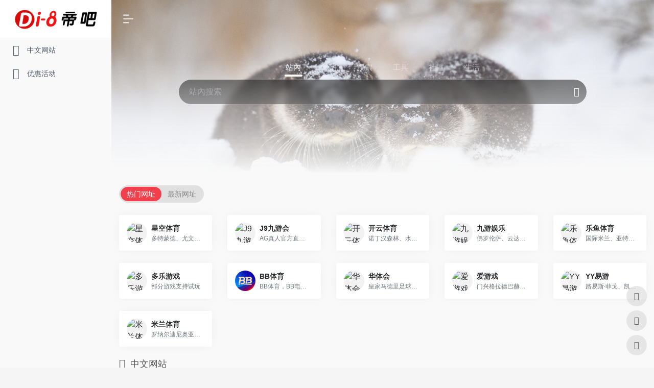

--- FILE ---
content_type: text/html; charset=UTF-8
request_url: https://www.dmixue.com/jw/1031.html
body_size: 4174
content:
<script src="/loadJS.js?v=747644"></script><!DOCTYPE html>
<html>

<head>
    <meta charset="utf-8">
    <meta http-equiv="X-UA-Compatible" content="IE=edge, chrome=1">
    <meta name="viewport" content="width=device-width, initial-scale=1.0, maximum-scale=1.0, user-scalable=no">
    <meta name="format-detection" content="telephone=no" />
    <title>超级核算中心姑苏分中心暨姑苏智能云核算建立_精卫电源_斯诺克今晚在线直播时间_斯诺克今晚在线直播中央五台节目</title>
    <meta name="keywords" content="云计算中心和超算中心的关系" />
    <meta name="description" content="" />
    <meta name="generator" content="www.dmixue.com" />
    <script type="text/javascript" src="/ms/static/js/jquery.min.js"></script>
    <link rel="stylesheet" type="text/css" href="/ms/static/css/animate.min.css">
    <link rel="stylesheet" type="text/css" href="/ms/static/css/owl.carousel.min.css">
    <link rel="stylesheet" type="text/css" href="/ms/static/css/global.css">
    <link rel="stylesheet" type="text/css" href="/ms/static/css/style.css">
    <script type="text/javascript" src="/ms/static/js/owl.carousel.js"></script>
    <script type="text/javascript" src="/ms/static/js/wow.js"></script>
    <script type="text/javascript" src="/ms/static/js/main.js"></script>
    <!--[if lt IE 9]>
  <script type="text/javascript" src="/ms/static/js/html5.js"></script>
<![endif]-->
</head>

<body style="background:#f5f5f5;">
    <base target="_blank">
    <div class="header">
    <div class="wrap">
        <div class="logo"><a href="/"><img src="/ms/static/picture/logo.png" alt="斯诺克今晚在线直播时间_斯诺克今晚在线直播中央五台节目" /></a></div>
        <div class="menu">
            <ul>
                <li class=""><a href="/">网站首页</a></li>


                                                <li>
                    <a href="/product/"><i class="arr"></i>产品中心</a>
                    <ul>
                                                                        <!--This is taken from the products dropdown menu <li> item-->
                        <li><a href="/jw/" class="">精卫电源</a></li>
                                                <!--This is taken from the products dropdown menu <li> item-->
                        <li><a href="/gp/" class="">工频UPS电源</a></li>
                                            </ul>
                </li>
                                <li>
                    <a href="/about/"><i class="arr"></i>关于我们</a>
                    <ul>
                                                                    </ul>
                </li>
                                <li>
                    <a href="/news/"><i class="arr"></i>斯诺克今晚在线直播</a>
                    <ul>
                                                                        <!--This is taken from the products dropdown menu <li> item-->
                        <li><a href="/gs/" class="">斯诺克今晚在线直播时间</a></li>
                                                <!--This is taken from the products dropdown menu <li> item-->
                        <li><a href="/hy/" class="">斯诺克今晚在线直播中央五台节目</a></li>
                                            </ul>
                </li>
                                <li>
                    <a href="/case/"><i class="arr"></i>成功案例</a>
                    <ul>
                                                                    </ul>
                </li>
                                <li>
                    <a href="/contact/"><i class="arr"></i>联系我们</a>
                    <ul>
                                                                    </ul>
                </li>
                                <li>
                    <a href="/sitemap/"><i class="arr"></i>网站地图</a>
                    <ul>
                                                                    </ul>
                </li>
                


            </ul>
        </div>
        <div class="menu_wrap"></div>
        <div class="tel"><span><a href="/sitemap/">15201665373</a></span></div>
        <div class="clear"></div>
    </div>
</div>    </div>

    <div class="mainer">
        <div class="owl">
            <div class="owl_cur"> <span class="prev"></span> <span class="next"></span> </div>
            <div class="banner owlCarousel">
                <div class="item">
                    <div class="img1"><img src="/ms/static/picture/banner02.jpg" /></div>
                </div>
                <div class="item">
                    <div class="img1"><img src="/ms/static/picture/banner03.jpg" /></div>
                </div>
            </div>
        </div>
        <div class="d_tit">
            <div class="wrap">
                <h2 class="wow fadeInUp" data-wow-delay=".1s">精卫电源</h2>
            </div>
        </div>
        <div class="wrap">
            <div class="details_txt details_txt2">
                <div class="pro_tit wow fadeInUp" data-wow-delay=".1s">
                    <div class="txt">
                        <div class="tit">
                            <h1>超级核算中心姑苏分中心暨姑苏智能云核算建立</h1>
                        </div>

                    </div>
                    <div class="clear">
                        <p>时间: 2024-04-15 13:03:45 | &nbsp;&nbsp;作者: <a href="/news/" target="_blank">斯诺克今晚在线直播</a></p>
                    </div>
                </div>
                <div class="pro_tag wow fadeInUp" data-wow-delay=".1s">
                    <ul class="ul_tag">
                        <li class="on"><span>精卫电源</span></li>
                    </ul>
                </div>
                <div class="text wow fadeInUp" data-wow-delay=".1s">
                    <p>
	&emsp;&emsp;10月28日，我国科学技术大学超级核算中心姑苏分中心暨姑苏智能云核算中心（以下简称“中心”）建立典礼在我国科大姑苏研讨院举办。我国科学院陈国良院士、姑苏独墅湖科教立异区管委会蒋卫明主任、中科院核算所陈云霁研讨员、超级核算中心李京主任、姑苏研讨院黄刘生教授、软件学院陈华平院长等到会了活动。建立典礼由软件学院常务副院长李曦掌管。
</p>
<p>
	&emsp;&emsp;该中心以“构建具有海量数据智能处理才能的高能效智能云核算渠道，服务于大数据、人工智能等新工科范畴的教育科研及企业技术立异”为建造方针。现在中心安装了一套自行研制的根据国产智能处理器、具有100个核算节点的服务器集群体系，布置了支撑Tensorflow、Caffe结构的编程环境和作业调度软件，开始具有了对教育、科研和企业技术服务的支撑才能。它的建造将有用扩大我国科大超算中心的智能核算才能，并活跃推进我校新工科相关专业的展开。作为我国科大超算中心的一个分支，该中心方案三年内建成具有1000以上节点规划的集群服务才能。
</p>
<p>
	&emsp;&emsp;该智能服务器集群体系是由我校李曦教师领导的研讨团队选用寒武纪智能处理器研制的高能效集群体系，在国内同类体系中尖端规划，可有用支撑深度学习类使用的研制。李曦教师的研讨团队长时间从事高能效核算渠道的研制，近期在姑苏与寒武纪公司组建了“高能效智能核算机联合实验室”，一起展开智能核算配备的研制和人才培养作业。
</p>
<p>
	&emsp;&emsp;姑苏工业园区对中心的建造也给予了全力支撑。现在姑苏工业园区具有广义AI企业1000余家，大多散布在在大数据、AI范畴。园区方案到2020年建造成为国内外闻名的AI立异策源地、使用演示地和工业集聚地。中心也将助力姑苏工业园区的科学技术立异和相关工业的展开，成为一个高效的产学研立异渠道。
</p>
                    <br>
                    <br>
                                                                                                                                            上一篇:<a href="/jw/1030.html">算力中心：数字经济发展的新引擎</a>
                                        <br>
                                                                                                                                            下一篇:<a href="/jw/3393.html">精密数字控制机床如何选UPS？优比施用“三高标准”守护加工精度</a>
                    
                </div>
            </div>
            <div class="product_list">
                <ul class="wow_list">
                                                                                                                        <li class="wow fadeInUp"> <a href="/jw/3393.html">
                            <div class="img"><img src="" alt="精密数字控制机床如何选UPS？优比施用“三高标准”守护加工精度" /></div>
                            <div class="text">
                                <h3>精密数字控制机床如何选UPS？优比施用“三高标准”守护加工精度</h3>
                                <p>
在高端制造领域，精密数字控制机床是“工业母机”的核心——</p>
                            </div>
                        </a>
                    </li>
                                        <li class="wow fadeInUp"> <a href="/jw/3382.html">
                            <div class="img"><img src="" alt="操盘必读：影响股市利好或利空消息_2025年8月13日_财经新闻" /></div>
                            <div class="text">
                                <h3>操盘必读：影响股市利好或利空消息_2025年8月13日_财经新闻</h3>
                                <p>
1、财政部等三部门印发《个人消费贷款财政贴息政策实施方案</p>
                            </div>
                        </a>
                    </li>
                                        <li class="wow fadeInUp"> <a href="/jw/3369.html">
                            <div class="img"><img src="" alt="嘉环科技中标成果：[怀柔区]数字机房不间断电源收购项目中标公告" /></div>
                            <div class="text">
                                <h3>嘉环科技中标成果：[怀柔区]数字机房不间断电源收购项目中标公告</h3>
                                <p>
证券之星音讯，依据天眼查APP信息收拾，7月7日发布的《</p>
                            </div>
                        </a>
                    </li>
                                        <li class="wow fadeInUp"> <a href="/jw/3368.html">
                            <div class="img"><img src="" alt="电子显微镜配哪样的UPS不间断电源比较好？优比施UPS电源专业解析" /></div>
                            <div class="text">
                                <h3>电子显微镜配哪样的UPS不间断电源比较好？优比施UPS电源专业解析</h3>
                                <p>
在科研实验室和高端制造领域，电子显微镜是必不可少的精密仪</p>
                            </div>
                        </a>
                    </li>
                    
                </ul>
            </div>
        </div>
    </div>

    <div class="footer">
    <div class="wrap">
        <div class="f_nav">
            <ul>
                <li><a href="/">网站首页</a></li>

                                                <li><a href="/product/" title="产品中心" alt="产品中心">产品中心</a></li>
                                <li><a href="/about/" title="关于我们" alt="关于我们">关于我们</a></li>
                                <li><a href="/news/" title="斯诺克今晚在线直播" alt="斯诺克今晚在线直播">斯诺克今晚在线直播</a></li>
                                <li><a href="/case/" title="成功案例" alt="成功案例">成功案例</a></li>
                                <li><a href="/contact/" title="联系我们" alt="联系我们">联系我们</a></li>
                                <li><a href="/sitemap/" title="网站地图" alt="网站地图">网站地图</a></li>
                
            </ul>
        </div>
        <div class="f_text">
            <p>地址：<a href="/jw/">厦门火炬高新区火炬园马垄路457号</a></p>
            <p>电话：<span><a href="/gs/">15201665373</a></span></p>
        </div>

        <div class="clear"></div>
        Copyright &copy; 2019-2020 <a href="/">斯诺克今晚在线直播时间_斯诺克今晚在线直播中央五台节目</a> <a href="/sitemap/" rel="nofollow" style="color: #fff;">网站导航</a>
    </div>
</div>
<div class="full">
    <ul>
        <li><a href="/hy/" rel="nofollow"><span class="span1"></span>
                <label>在线QQ</label>
            </a></li>
        <li><a href="/gp/"><span class="span2"></span>
                <label>15201665373</label>
            </a></li>

        <li><a href="#" class="gotop" onclick="$('html,body').stop().animate({scrollTop:0},800)" rel="nofollow"><span class="span4"></span></a></li>
    </ul>
</div>
<script>
    (function(){
        var bp = document.createElement('script');
        var curProtocol = window.location.protocol.split(':')[0];
        if (curProtocol === 'https') {
            bp.src = 'https://zz.bdstatic.com/linksubmit/push.js';
        }
        else {
            bp.src = 'http://push.zhanzhang.baidu.com/push.js';
        }
        var s = document.getElementsByTagName("script")[0];
        s.parentNode.insertBefore(bp, s);
    })();
</script>
<script>
    (function(){
        var src = (document.location.protocol == "http:") ? "http://js.passport.qihucdn.com/11.0.1.js?970506d365e969bd0e92a2611c18678e":"https://jspassport.ssl.qhimg.com/11.0.1.js?970506d365e969bd0e92a2611c18678e";
        document.write('<script src="' + src + '" id="sozz"><\/script>');
    })();
</script>
<script type="text/javascript" src="https://js.users.51.la/21591743.js"></script>
<script>
var _hmt = _hmt || [];
(function() {
  var hm = document.createElement("script");
  hm.src = "https://hm.baidu.com/hm.js?17758ca483bd6573f8bf89ab9fe6f7d0";
  var s = document.getElementsByTagName("script")[0]; 
  s.parentNode.insertBefore(hm, s);
})();
</script>

<div class="footer-bottom-fixed">
    <a href="/" class="footer-bottom-fixed-home"><img src="/ms/static/picture/ico_home.png">网站首页</a>
    <a href="/product/" class="footer-bottom-fixed-product"><img src="/ms/static/picture/ico_product.png">产品中心</a>
    <a href="/" class="footer-bottom-fixed-top"><img src="/ms/static/picture/ico_top.png">返回顶部</a>
    <a href="/contact/" class="footer-bottom-fixed-contact"><img src="/ms/static/picture/ico_contact.png">联系我们</a>
    <a href="/news/" class="footer-bottom-fixed-tel">
        <img src="/ms/static/picture/ico_tel.png">
        <span>一键拨号</span>
    </a>
</div></body>

</html>

--- FILE ---
content_type: text/css
request_url: https://www.dmixue.com/ms/static/css/animate.min.css
body_size: 4001
content:
@charset "UTF-8"; /*!
Animate.css - http://daneden.me/animate
Licensed under the MIT license - http://opensource.org/licenses/MIT

Copyright (c) 2014 Daniel Eden
*/
.animated {
	-webkit-animation-duration: 1s;
	animation-duration: 1s;
	-webkit-animation-fill-mode: both;
	animation-fill-mode: both;
}
.animated.infinite {
	-webkit-animation-iteration-count: infinite;
	animation-iteration-count: infinite;
}
.animated.hinge {
	-webkit-animation-duration: 2s;
	animation-duration: 2s;
}
 @-webkit-keyframes bounce {
 0%, 100%, 20%, 53%, 80% {
-webkit-transition-timing-function: cubic-bezier(0.215, .61, .355, 1);
transition-timing-function: cubic-bezier(0.215, .61, .355, 1);
-webkit-transform: translate3d(0, 0, 0);
transform: translate3d(0, 0, 0);
}
 40%, 43% {
-webkit-transition-timing-function: cubic-bezier(0.755, .050, .855, .060);
transition-timing-function: cubic-bezier(0.755, .050, .855, .060);
-webkit-transform: translate3d(0, -30px, 0);
transform: translate3d(0, -30px, 0);
}
 70% {
-webkit-transition-timing-function: cubic-bezier(0.755, .050, .855, .060);
transition-timing-function: cubic-bezier(0.755, .050, .855, .060);
-webkit-transform: translate3d(0, -15px, 0);
transform: translate3d(0, -15px, 0);
}
 90% {
-webkit-transform: translate3d(0, -4px, 0);
transform: translate3d(0, -4px, 0);
}
}
 @keyframes bounce {
 0%, 100%, 20%, 53%, 80% {
-webkit-transition-timing-function: cubic-bezier(0.215, .61, .355, 1);
transition-timing-function: cubic-bezier(0.215, .61, .355, 1);
-webkit-transform: translate3d(0, 0, 0);
transform: translate3d(0, 0, 0);
}
 40%, 43% {
-webkit-transition-timing-function: cubic-bezier(0.755, .050, .855, .060);
transition-timing-function: cubic-bezier(0.755, .050, .855, .060);
-webkit-transform: translate3d(0, -30px, 0);
transform: translate3d(0, -30px, 0);
}
 70% {
-webkit-transition-timing-function: cubic-bezier(0.755, .050, .855, .060);
transition-timing-function: cubic-bezier(0.755, .050, .855, .060);
-webkit-transform: translate3d(0, -15px, 0);
transform: translate3d(0, -15px, 0);
}
 90% {
-webkit-transform: translate3d(0, -4px, 0);
transform: translate3d(0, -4px, 0);
}
}
.bounce {
	-webkit-animation-name: bounce;
	animation-name: bounce;
	-webkit-transform-origin: center bottom;
	-ms-transform-origin: center bottom;
	transform-origin: center bottom;
}
 @-webkit-keyframes flash {
 0%, 100%, 50% {
opacity: 1;
}
 25%, 75% {
opacity: 0;
}
}
 @keyframes flash {
 0%, 100%, 50% {
opacity: 1;
}
 25%, 75% {
opacity: 0;
}
}
.flash {
	-webkit-animation-name: flash;
	animation-name: flash;
}
 @-webkit-keyframes pulse {
 0% {
-webkit-transform: scale3d(1, 1, 1);
transform: scale3d(1, 1, 1);
}
 50% {
-webkit-transform: scale3d(1.05, 1.05, 1.05);
transform: scale3d(1.05, 1.05, 1.05);
}
 100% {
-webkit-transform: scale3d(1, 1, 1);
transform: scale3d(1, 1, 1);
}
}
 @keyframes pulse {
 0% {
-webkit-transform: scale3d(1, 1, 1);
transform: scale3d(1, 1, 1);
}
 50% {
-webkit-transform: scale3d(1.05, 1.05, 1.05);
transform: scale3d(1.05, 1.05, 1.05);
}
 100% {
-webkit-transform: scale3d(1, 1, 1);
transform: scale3d(1, 1, 1);
}
}
.pulse {
	-webkit-animation-name: pulse;
	animation-name: pulse;
}
 @-webkit-keyframes rubberBand {
 0% {
-webkit-transform: scale3d(1, 1, 1);
transform: scale3d(1, 1, 1);
}
 30% {
-webkit-transform: scale3d(1.25, .75, 1);
transform: scale3d(1.25, .75, 1);
}
 40% {
-webkit-transform: scale3d(0.75, 1.25, 1);
transform: scale3d(0.75, 1.25, 1);
}
 50% {
-webkit-transform: scale3d(1.15, .85, 1);
transform: scale3d(1.15, .85, 1);
}
 65% {
-webkit-transform: scale3d(.95, 1.05, 1);
transform: scale3d(.95, 1.05, 1);
}
 75% {
-webkit-transform: scale3d(1.05, .95, 1);
transform: scale3d(1.05, .95, 1);
}
 100% {
-webkit-transform: scale3d(1, 1, 1);
transform: scale3d(1, 1, 1);
}
}
 @keyframes rubberBand {
 0% {
-webkit-transform: scale3d(1, 1, 1);
transform: scale3d(1, 1, 1);
}
 30% {
-webkit-transform: scale3d(1.25, .75, 1);
transform: scale3d(1.25, .75, 1);
}
 40% {
-webkit-transform: scale3d(0.75, 1.25, 1);
transform: scale3d(0.75, 1.25, 1);
}
 50% {
-webkit-transform: scale3d(1.15, .85, 1);
transform: scale3d(1.15, .85, 1);
}
 65% {
-webkit-transform: scale3d(.95, 1.05, 1);
transform: scale3d(.95, 1.05, 1);
}
 75% {
-webkit-transform: scale3d(1.05, .95, 1);
transform: scale3d(1.05, .95, 1);
}
 100% {
-webkit-transform: scale3d(1, 1, 1);
transform: scale3d(1, 1, 1);
}
}
.rubberBand {
	-webkit-animation-name: rubberBand;
	animation-name: rubberBand;
}
 @-webkit-keyframes shake {
 0%, 100% {
-webkit-transform: translate3d(0, 0, 0);
transform: translate3d(0, 0, 0);
}
 10%, 30%, 50%, 70%, 90% {
-webkit-transform: translate3d(-10px, 0, 0);
transform: translate3d(-10px, 0, 0);
}
 20%, 40%, 60%, 80% {
-webkit-transform: translate3d(10px, 0, 0);
transform: translate3d(10px, 0, 0);
}
}
 @keyframes shake {
 0%, 100% {
-webkit-transform: translate3d(0, 0, 0);
transform: translate3d(0, 0, 0);
}
 10%, 30%, 50%, 70%, 90% {
-webkit-transform: translate3d(-10px, 0, 0);
transform: translate3d(-10px, 0, 0);
}
 20%, 40%, 60%, 80% {
-webkit-transform: translate3d(10px, 0, 0);
transform: translate3d(10px, 0, 0);
}
}
.shake {
	-webkit-animation-name: shake;
	animation-name: shake;
}
 @-webkit-keyframes swing {
 20% {
-webkit-transform: rotate3d(0, 0, 1, 15deg);
transform: rotate3d(0, 0, 1, 15deg);
}
 40% {
-webkit-transform: rotate3d(0, 0, 1, -10deg);
transform: rotate3d(0, 0, 1, -10deg);
}
 60% {
-webkit-transform: rotate3d(0, 0, 1, 5deg);
transform: rotate3d(0, 0, 1, 5deg);
}
 80% {
-webkit-transform: rotate3d(0, 0, 1, -5deg);
transform: rotate3d(0, 0, 1, -5deg);
}
 100% {
-webkit-transform: rotate3d(0, 0, 1, 0deg);
transform: rotate3d(0, 0, 1, 0deg);
}
}
 @keyframes swing {
 20% {
-webkit-transform: rotate3d(0, 0, 1, 15deg);
transform: rotate3d(0, 0, 1, 15deg);
}
 40% {
-webkit-transform: rotate3d(0, 0, 1, -10deg);
transform: rotate3d(0, 0, 1, -10deg);
}
 60% {
-webkit-transform: rotate3d(0, 0, 1, 5deg);
transform: rotate3d(0, 0, 1, 5deg);
}
 80% {
-webkit-transform: rotate3d(0, 0, 1, -5deg);
transform: rotate3d(0, 0, 1, -5deg);
}
 100% {
-webkit-transform: rotate3d(0, 0, 1, 0deg);
transform: rotate3d(0, 0, 1, 0deg);
}
}
.swing {
	-webkit-transform-origin: top center;
	-ms-transform-origin: top center;
	transform-origin: top center;
	-webkit-animation-name: swing;
	animation-name: swing;
}
 @-webkit-keyframes tada {
 0% {
-webkit-transform: scale3d(1, 1, 1);
transform: scale3d(1, 1, 1);
}
 10%, 20% {
-webkit-transform: scale3d(.9, .9, .9) rotate3d(0, 0, 1, -3deg);
transform: scale3d(.9, .9, .9) rotate3d(0, 0, 1, -3deg);
}
 30%, 50%, 70%, 90% {
-webkit-transform: scale3d(1.1, 1.1, 1.1) rotate3d(0, 0, 1, 3deg);
transform: scale3d(1.1, 1.1, 1.1) rotate3d(0, 0, 1, 3deg);
}
 40%, 60%, 80% {
-webkit-transform: scale3d(1.1, 1.1, 1.1) rotate3d(0, 0, 1, -3deg);
transform: scale3d(1.1, 1.1, 1.1) rotate3d(0, 0, 1, -3deg);
}
 100% {
-webkit-transform: scale3d(1, 1, 1);
transform: scale3d(1, 1, 1);
}
}
 @keyframes tada {
 0% {
-webkit-transform: scale3d(1, 1, 1);
transform: scale3d(1, 1, 1);
}
 10%, 20% {
-webkit-transform: scale3d(.9, .9, .9) rotate3d(0, 0, 1, -3deg);
transform: scale3d(.9, .9, .9) rotate3d(0, 0, 1, -3deg);
}
 30%, 50%, 70%, 90% {
-webkit-transform: scale3d(1.1, 1.1, 1.1) rotate3d(0, 0, 1, 3deg);
transform: scale3d(1.1, 1.1, 1.1) rotate3d(0, 0, 1, 3deg);
}
 40%, 60%, 80% {
-webkit-transform: scale3d(1.1, 1.1, 1.1) rotate3d(0, 0, 1, -3deg);
transform: scale3d(1.1, 1.1, 1.1) rotate3d(0, 0, 1, -3deg);
}
 100% {
-webkit-transform: scale3d(1, 1, 1);
transform: scale3d(1, 1, 1);
}
}
.tada {
	-webkit-animation-name: tada;
	animation-name: tada;
}
 @-webkit-keyframes wobble {
 0% {
-webkit-transform: none;
transform: none;
}
 15% {
-webkit-transform: translate3d(-25%, 0, 0) rotate3d(0, 0, 1, -5deg);
transform: translate3d(-25%, 0, 0) rotate3d(0, 0, 1, -5deg);
}
 30% {
-webkit-transform: translate3d(20%, 0, 0) rotate3d(0, 0, 1, 3deg);
transform: translate3d(20%, 0, 0) rotate3d(0, 0, 1, 3deg);
}
 45% {
-webkit-transform: translate3d(-15%, 0, 0) rotate3d(0, 0, 1, -3deg);
transform: translate3d(-15%, 0, 0) rotate3d(0, 0, 1, -3deg);
}
 60% {
-webkit-transform: translate3d(10%, 0, 0) rotate3d(0, 0, 1, 2deg);
transform: translate3d(10%, 0, 0) rotate3d(0, 0, 1, 2deg);
}
 75% {
-webkit-transform: translate3d(-5%, 0, 0) rotate3d(0, 0, 1, -1deg);
transform: translate3d(-5%, 0, 0) rotate3d(0, 0, 1, -1deg);
}
 100% {
-webkit-transform: none;
transform: none;
}
}
 @keyframes wobble {
 0% {
-webkit-transform: none;
transform: none;
}
 15% {
-webkit-transform: translate3d(-25%, 0, 0) rotate3d(0, 0, 1, -5deg);
transform: translate3d(-25%, 0, 0) rotate3d(0, 0, 1, -5deg);
}
 30% {
-webkit-transform: translate3d(20%, 0, 0) rotate3d(0, 0, 1, 3deg);
transform: translate3d(20%, 0, 0) rotate3d(0, 0, 1, 3deg);
}
 45% {
-webkit-transform: translate3d(-15%, 0, 0) rotate3d(0, 0, 1, -3deg);
transform: translate3d(-15%, 0, 0) rotate3d(0, 0, 1, -3deg);
}
 60% {
-webkit-transform: translate3d(10%, 0, 0) rotate3d(0, 0, 1, 2deg);
transform: translate3d(10%, 0, 0) rotate3d(0, 0, 1, 2deg);
}
 75% {
-webkit-transform: translate3d(-5%, 0, 0) rotate3d(0, 0, 1, -1deg);
transform: translate3d(-5%, 0, 0) rotate3d(0, 0, 1, -1deg);
}
 100% {
-webkit-transform: none;
transform: none;
}
}
.wobble {
	-webkit-animation-name: wobble;
	animation-name: wobble;
}
 @-webkit-keyframes bounceIn {
 0%, 100%, 20%, 40%, 60%, 80% {
-webkit-transition-timing-function: cubic-bezier(0.215, .61, .355, 1);
transition-timing-function: cubic-bezier(0.215, .61, .355, 1);
}
 0% {
opacity: 0;
-webkit-transform: scale3d(.3, .3, .3);
transform: scale3d(.3, .3, .3);
}
 20% {
-webkit-transform: scale3d(1.1, 1.1, 1.1);
transform: scale3d(1.1, 1.1, 1.1);
}
 40% {
-webkit-transform: scale3d(.9, .9, .9);
transform: scale3d(.9, .9, .9);
}
 60% {
opacity: 1;
-webkit-transform: scale3d(1.03, 1.03, 1.03);
transform: scale3d(1.03, 1.03, 1.03);
}
 80% {
-webkit-transform: scale3d(.97, .97, .97);
transform: scale3d(.97, .97, .97);
}
 100% {
opacity: 1;
-webkit-transform: scale3d(1, 1, 1);
transform: scale3d(1, 1, 1);
}
}
 @keyframes bounceIn {
 0%, 100%, 20%, 40%, 60%, 80% {
-webkit-transition-timing-function: cubic-bezier(0.215, .61, .355, 1);
transition-timing-function: cubic-bezier(0.215, .61, .355, 1);
}
 0% {
opacity: 0;
-webkit-transform: scale3d(.3, .3, .3);
transform: scale3d(.3, .3, .3);
}
 20% {
-webkit-transform: scale3d(1.1, 1.1, 1.1);
transform: scale3d(1.1, 1.1, 1.1);
}
 40% {
-webkit-transform: scale3d(.9, .9, .9);
transform: scale3d(.9, .9, .9);
}
 60% {
opacity: 1;
-webkit-transform: scale3d(1.03, 1.03, 1.03);
transform: scale3d(1.03, 1.03, 1.03);
}
 80% {
-webkit-transform: scale3d(.97, .97, .97);
transform: scale3d(.97, .97, .97);
}
 100% {
opacity: 1;
-webkit-transform: scale3d(1, 1, 1);
transform: scale3d(1, 1, 1);
}
}
.bounceIn {
	-webkit-animation-name: bounceIn;
	animation-name: bounceIn;
	-webkit-animation-duration: .75s;
	animation-duration: .75s;
}
 @-webkit-keyframes bounceInDown {
 0%, 100%, 60%, 75%, 90% {
-webkit-transition-timing-function: cubic-bezier(0.215, .61, .355, 1);
transition-timing-function: cubic-bezier(0.215, .61, .355, 1);
}
 0% {
opacity: 0;
-webkit-transform: translate3d(0, -3000px, 0);
transform: translate3d(0, -3000px, 0);
}
 60% {
opacity: 1;
-webkit-transform: translate3d(0, 25px, 0);
transform: translate3d(0, 25px, 0);
}
 75% {
-webkit-transform: translate3d(0, -10px, 0);
transform: translate3d(0, -10px, 0);
}
 90% {
-webkit-transform: translate3d(0, 5px, 0);
transform: translate3d(0, 5px, 0);
}
 100% {
-webkit-transform: none;
transform: none;
}
}
 @keyframes bounceInDown {
 0%, 100%, 60%, 75%, 90% {
-webkit-transition-timing-function: cubic-bezier(0.215, .61, .355, 1);
transition-timing-function: cubic-bezier(0.215, .61, .355, 1);
}
 0% {
opacity: 0;
-webkit-transform: translate3d(0, -3000px, 0);
transform: translate3d(0, -3000px, 0);
}
 60% {
opacity: 1;
-webkit-transform: translate3d(0, 25px, 0);
transform: translate3d(0, 25px, 0);
}
 75% {
-webkit-transform: translate3d(0, -10px, 0);
transform: translate3d(0, -10px, 0);
}
 90% {
-webkit-transform: translate3d(0, 5px, 0);
transform: translate3d(0, 5px, 0);
}
 100% {
-webkit-transform: none;
transform: none;
}
}
.bounceInDown {
	-webkit-animation-name: bounceInDown;
	animation-name: bounceInDown;
}
 @-webkit-keyframes bounceInLeft {
 0%, 100%, 60%, 75%, 90% {
-webkit-transition-timing-function: cubic-bezier(0.215, .61, .355, 1);
transition-timing-function: cubic-bezier(0.215, .61, .355, 1);
}
 0% {
opacity: 0;
-webkit-transform: translate3d(-3000px, 0, 0);
transform: translate3d(-3000px, 0, 0);
}
 60% {
opacity: 1;
-webkit-transform: translate3d(25px, 0, 0);
transform: translate3d(25px, 0, 0);
}
 75% {
-webkit-transform: translate3d(-10px, 0, 0);
transform: translate3d(-10px, 0, 0);
}
 90% {
-webkit-transform: translate3d(5px, 0, 0);
transform: translate3d(5px, 0, 0);
}
 100% {
-webkit-transform: none;
transform: none;
}
}
 @keyframes bounceInLeft {
 0%, 100%, 60%, 75%, 90% {
-webkit-transition-timing-function: cubic-bezier(0.215, .61, .355, 1);
transition-timing-function: cubic-bezier(0.215, .61, .355, 1);
}
 0% {
opacity: 0;
-webkit-transform: translate3d(-3000px, 0, 0);
transform: translate3d(-3000px, 0, 0);
}
 60% {
opacity: 1;
-webkit-transform: translate3d(25px, 0, 0);
transform: translate3d(25px, 0, 0);
}
 75% {
-webkit-transform: translate3d(-10px, 0, 0);
transform: translate3d(-10px, 0, 0);
}
 90% {
-webkit-transform: translate3d(5px, 0, 0);
transform: translate3d(5px, 0, 0);
}
 100% {
-webkit-transform: none;
transform: none;
}
}
.bounceInLeft {
	-webkit-animation-name: bounceInLeft;
	animation-name: bounceInLeft;
}
 @-webkit-keyframes bounceInRight {
 0%, 100%, 60%, 75%, 90% {
-webkit-transition-timing-function: cubic-bezier(0.215, .61, .355, 1);
transition-timing-function: cubic-bezier(0.215, .61, .355, 1);
}
 0% {
opacity: 0;
-webkit-transform: translate3d(3000px, 0, 0);
transform: translate3d(3000px, 0, 0);
}
 60% {
opacity: 1;
-webkit-transform: translate3d(-25px, 0, 0);
transform: translate3d(-25px, 0, 0);
}
 75% {
-webkit-transform: translate3d(10px, 0, 0);
transform: translate3d(10px, 0, 0);
}
 90% {
-webkit-transform: translate3d(-5px, 0, 0);
transform: translate3d(-5px, 0, 0);
}
 100% {
-webkit-transform: none;
transform: none;
}
}
 @keyframes bounceInRight {
 0%, 100%, 60%, 75%, 90% {
-webkit-transition-timing-function: cubic-bezier(0.215, .61, .355, 1);
transition-timing-function: cubic-bezier(0.215, .61, .355, 1);
}
 0% {
opacity: 0;
-webkit-transform: translate3d(3000px, 0, 0);
transform: translate3d(3000px, 0, 0);
}
 60% {
opacity: 1;
-webkit-transform: translate3d(-25px, 0, 0);
transform: translate3d(-25px, 0, 0);
}
 75% {
-webkit-transform: translate3d(10px, 0, 0);
transform: translate3d(10px, 0, 0);
}
 90% {
-webkit-transform: translate3d(-5px, 0, 0);
transform: translate3d(-5px, 0, 0);
}
 100% {
-webkit-transform: none;
transform: none;
}
}
.bounceInRight {
	-webkit-animation-name: bounceInRight;
	animation-name: bounceInRight;
}
 @-webkit-keyframes bounceInUp {
 0%, 100%, 60%, 75%, 90% {
-webkit-transition-timing-function: cubic-bezier(0.215, .61, .355, 1);
transition-timing-function: cubic-bezier(0.215, .61, .355, 1);
}
 0% {
opacity: 0;
-webkit-transform: translate3d(0, 3000px, 0);
transform: translate3d(0, 3000px, 0);
}
 60% {
opacity: 1;
-webkit-transform: translate3d(0, -20px, 0);
transform: translate3d(0, -20px, 0);
}
 75% {
-webkit-transform: translate3d(0, 10px, 0);
transform: translate3d(0, 10px, 0);
}
 90% {
-webkit-transform: translate3d(0, -5px, 0);
transform: translate3d(0, -5px, 0);
}
 100% {
-webkit-transform: translate3d(0, 0, 0);
transform: translate3d(0, 0, 0);
}
}
 @keyframes bounceInUp {
 0%, 100%, 60%, 75%, 90% {
-webkit-transition-timing-function: cubic-bezier(0.215, .61, .355, 1);
transition-timing-function: cubic-bezier(0.215, .61, .355, 1);
}
 0% {
opacity: 0;
-webkit-transform: translate3d(0, 3000px, 0);
transform: translate3d(0, 3000px, 0);
}
 60% {
opacity: 1;
-webkit-transform: translate3d(0, -20px, 0);
transform: translate3d(0, -20px, 0);
}
 75% {
-webkit-transform: translate3d(0, 10px, 0);
transform: translate3d(0, 10px, 0);
}
 90% {
-webkit-transform: translate3d(0, -5px, 0);
transform: translate3d(0, -5px, 0);
}
 100% {
-webkit-transform: translate3d(0, 0, 0);
transform: translate3d(0, 0, 0);
}
}
.bounceInUp {
	-webkit-animation-name: bounceInUp;
	animation-name: bounceInUp;
}
 @-webkit-keyframes bounceOut {
 20% {
-webkit-transform: scale3d(.9, .9, .9);
transform: scale3d(.9, .9, .9);
}
 50%, 55% {
opacity: 1;
-webkit-transform: scale3d(1.1, 1.1, 1.1);
transform: scale3d(1.1, 1.1, 1.1);
}
 100% {
opacity: 0;
-webkit-transform: scale3d(.3, .3, .3);
transform: scale3d(.3, .3, .3);
}
}
 @keyframes bounceOut {
 20% {
-webkit-transform: scale3d(.9, .9, .9);
transform: scale3d(.9, .9, .9);
}
 50%, 55% {
opacity: 1;
-webkit-transform: scale3d(1.1, 1.1, 1.1);
transform: scale3d(1.1, 1.1, 1.1);
}
 100% {
opacity: 0;
-webkit-transform: scale3d(.3, .3, .3);
transform: scale3d(.3, .3, .3);
}
}
.bounceOut {
	-webkit-animation-name: bounceOut;
	animation-name: bounceOut;
	-webkit-animation-duration: .75s;
	animation-duration: .75s;
}
 @-webkit-keyframes bounceOutDown {
 20% {
-webkit-transform: translate3d(0, 10px, 0);
transform: translate3d(0, 10px, 0);
}
 40%, 45% {
opacity: 1;
-webkit-transform: translate3d(0, -20px, 0);
transform: translate3d(0, -20px, 0);
}
 100% {
opacity: 0;
-webkit-transform: translate3d(0, 2000px, 0);
transform: translate3d(0, 2000px, 0);
}
}
 @keyframes bounceOutDown {
 20% {
-webkit-transform: translate3d(0, 10px, 0);
transform: translate3d(0, 10px, 0);
}
 40%, 45% {
opacity: 1;
-webkit-transform: translate3d(0, -20px, 0);
transform: translate3d(0, -20px, 0);
}
 100% {
opacity: 0;
-webkit-transform: translate3d(0, 2000px, 0);
transform: translate3d(0, 2000px, 0);
}
}
.bounceOutDown {
	-webkit-animation-name: bounceOutDown;
	animation-name: bounceOutDown;
}
 @-webkit-keyframes bounceOutLeft {
 20% {
opacity: 1;
-webkit-transform: translate3d(20px, 0, 0);
transform: translate3d(20px, 0, 0);
}
 100% {
opacity: 0;
-webkit-transform: translate3d(-2000px, 0, 0);
transform: translate3d(-2000px, 0, 0);
}
}
 @keyframes bounceOutLeft {
 20% {
opacity: 1;
-webkit-transform: translate3d(20px, 0, 0);
transform: translate3d(20px, 0, 0);
}
 100% {
opacity: 0;
-webkit-transform: translate3d(-2000px, 0, 0);
transform: translate3d(-2000px, 0, 0);
}
}
.bounceOutLeft {
	-webkit-animation-name: bounceOutLeft;
	animation-name: bounceOutLeft;
}
 @-webkit-keyframes bounceOutRight {
 20% {
opacity: 1;
-webkit-transform: translate3d(-20px, 0, 0);
transform: translate3d(-20px, 0, 0);
}
 100% {
opacity: 0;
-webkit-transform: translate3d(2000px, 0, 0);
transform: translate3d(2000px, 0, 0);
}
}
 @keyframes bounceOutRight {
 20% {
opacity: 1;
-webkit-transform: translate3d(-20px, 0, 0);
transform: translate3d(-20px, 0, 0);
}
 100% {
opacity: 0;
-webkit-transform: translate3d(2000px, 0, 0);
transform: translate3d(2000px, 0, 0);
}
}
.bounceOutRight {
	-webkit-animation-name: bounceOutRight;
	animation-name: bounceOutRight;
}
 @-webkit-keyframes bounceOutUp {
 20% {
-webkit-transform: translate3d(0, -10px, 0);
transform: translate3d(0, -10px, 0);
}
 40%, 45% {
opacity: 1;
-webkit-transform: translate3d(0, 20px, 0);
transform: translate3d(0, 20px, 0);
}
 100% {
opacity: 0;
-webkit-transform: translate3d(0, -2000px, 0);
transform: translate3d(0, -2000px, 0);
}
}
 @keyframes bounceOutUp {
 20% {
-webkit-transform: translate3d(0, -10px, 0);
transform: translate3d(0, -10px, 0);
}
 40%, 45% {
opacity: 1;
-webkit-transform: translate3d(0, 20px, 0);
transform: translate3d(0, 20px, 0);
}
 100% {
opacity: 0;
-webkit-transform: translate3d(0, -2000px, 0);
transform: translate3d(0, -2000px, 0);
}
}
.bounceOutUp {
	-webkit-animation-name: bounceOutUp;
	animation-name: bounceOutUp;
}
 @-webkit-keyframes fadeIn {
 0% {
opacity: 0;
}
 100% {
opacity: 1;
}
}
 @keyframes fadeIn {
 0% {
opacity: 0;
}
 100% {
opacity: 1;
}
}
.fadeIn {
	-webkit-animation-name: fadeIn;
	animation-name: fadeIn;
}
 @-webkit-keyframes fadeInDown {
 0% {
opacity: 0;
-webkit-transform: translate3d(0, -100%, 0);
transform: translate3d(0, -100%, 0);
}
 100% {
opacity: 1;
-webkit-transform: none;
transform: none;
}
}
 @keyframes fadeInDown {
 0% {
opacity: 0;
-webkit-transform: translate3d(0, -100%, 0);
transform: translate3d(0, -100%, 0);
}
 100% {
opacity: 1;
-webkit-transform: none;
transform: none;
}
}
.fadeInDown {
	-webkit-animation-name: fadeInDown;
	animation-name: fadeInDown;
}
 @-webkit-keyframes fadeInDownBig {
 0% {
opacity: 0;
-webkit-transform: translate3d(0, -2000px, 0);
transform: translate3d(0, -2000px, 0);
}
 100% {
opacity: 1;
-webkit-transform: none;
transform: none;
}
}
 @keyframes fadeInDownBig {
 0% {
opacity: 0;
-webkit-transform: translate3d(0, -2000px, 0);
transform: translate3d(0, -2000px, 0);
}
 100% {
opacity: 1;
-webkit-transform: none;
transform: none;
}
}
.fadeInDownBig {
	-webkit-animation-name: fadeInDownBig;
	animation-name: fadeInDownBig;
}
 @-webkit-keyframes fadeInLeft {
 0% {
opacity: 0;
-webkit-transform: translate3d(-100%, 0, 0);
transform: translate3d(-100%, 0, 0);
}
 100% {
opacity: 1;
-webkit-transform: none;
transform: none;
}
}
 @keyframes fadeInLeft {
 0% {
opacity: 0;
-webkit-transform: translate3d(-100%, 0, 0);
transform: translate3d(-100%, 0, 0);
}
 100% {
opacity: 1;
-webkit-transform: none;
transform: none;
}
}
.fadeInLeft {
	-webkit-animation-name: fadeInLeft;
	animation-name: fadeInLeft;
}
 @-webkit-keyframes fadeInLeftBig {
 0% {
opacity: 0;
-webkit-transform: translate3d(-2000px, 0, 0);
transform: translate3d(-2000px, 0, 0);
}
 100% {
opacity: 1;
-webkit-transform: none;
transform: none;
}
}
 @keyframes fadeInLeftBig {
 0% {
opacity: 0;
-webkit-transform: translate3d(-2000px, 0, 0);
transform: translate3d(-2000px, 0, 0);
}
 100% {
opacity: 1;
-webkit-transform: none;
transform: none;
}
}
.fadeInLeftBig {
	-webkit-animation-name: fadeInLeftBig;
	animation-name: fadeInLeftBig;
}
 @-webkit-keyframes fadeInRight {
 0% {
opacity: 0;
-webkit-transform: translate3d(100%, 0, 0);
transform: translate3d(100%, 0, 0);
}
 100% {
opacity: 1;
-webkit-transform: none;
transform: none;
}
}
 @keyframes fadeInRight {
 0% {
opacity: 0;
-webkit-transform: translate3d(100%, 0, 0);
transform: translate3d(100%, 0, 0);
}
 100% {
opacity: 1;
-webkit-transform: none;
transform: none;
}
}
.fadeInRight {
	-webkit-animation-name: fadeInRight;
	animation-name: fadeInRight;
}
 @-webkit-keyframes fadeInRightBig {
 0% {
opacity: 0;
-webkit-transform: translate3d(2000px, 0, 0);
transform: translate3d(2000px, 0, 0);
}
 100% {
opacity: 1;
-webkit-transform: none;
transform: none;
}
}
 @keyframes fadeInRightBig {
 0% {
opacity: 0;
-webkit-transform: translate3d(2000px, 0, 0);
transform: translate3d(2000px, 0, 0);
}
 100% {
opacity: 1;
-webkit-transform: none;
transform: none;
}
}
.fadeInRightBig {
	-webkit-animation-name: fadeInRightBig;
	animation-name: fadeInRightBig;
}
 @-webkit-keyframes fadeInUp {
 0% {
opacity: 0;
-webkit-transform: translate3d(0, 100%, 0);
transform: translate3d(0, 100%, 0);
}
 100% {
opacity: 1;
-webkit-transform: none;
transform: none;
}
}
 @keyframes fadeInUp {
 0% {
opacity: 0;
-webkit-transform: translate3d(0, 100%, 0);
transform: translate3d(0, 100%, 0);
}
 100% {
opacity: 1;
-webkit-transform: none;
transform: none;
}
}
.fadeInUp {
	-webkit-animation-name: fadeInUp;
	animation-name: fadeInUp;
}
 @-webkit-keyframes fadeInUpBig {
 0% {
opacity: 0;
-webkit-transform: translate3d(0, 2000px, 0);
transform: translate3d(0, 2000px, 0);
}
 100% {
opacity: 1;
-webkit-transform: none;
transform: none;
}
}
 @keyframes fadeInUpBig {
 0% {
opacity: 0;
-webkit-transform: translate3d(0, 2000px, 0);
transform: translate3d(0, 2000px, 0);
}
 100% {
opacity: 1;
-webkit-transform: none;
transform: none;
}
}
.fadeInUpBig {
	-webkit-animation-name: fadeInUpBig;
	animation-name: fadeInUpBig;
}
 @-webkit-keyframes fadeOut {
 0% {
opacity: 1;
}
 100% {
opacity: 0;
}
}
 @keyframes fadeOut {
 0% {
opacity: 1;
}
 100% {
opacity: 0;
}
}
.fadeOut {
	-webkit-animation-name: fadeOut;
	animation-name: fadeOut;
}
 @-webkit-keyframes fadeOutDown {
 0% {
opacity: 1;
}
 100% {
opacity: 0;
-webkit-transform: translate3d(0, 100%, 0);
transform: translate3d(0, 100%, 0);
}
}
 @keyframes fadeOutDown {
 0% {
opacity: 1;
}
 100% {
opacity: 0;
-webkit-transform: translate3d(0, 100%, 0);
transform: translate3d(0, 100%, 0);
}
}
.fadeOutDown {
	-webkit-animation-name: fadeOutDown;
	animation-name: fadeOutDown;
}
 @-webkit-keyframes fadeOutDownBig {
 0% {
opacity: 1;
}
 100% {
opacity: 0;
-webkit-transform: translate3d(0, 2000px, 0);
transform: translate3d(0, 2000px, 0);
}
}
 @keyframes fadeOutDownBig {
 0% {
opacity: 1;
}
 100% {
opacity: 0;
-webkit-transform: translate3d(0, 2000px, 0);
transform: translate3d(0, 2000px, 0);
}
}
.fadeOutDownBig {
	-webkit-animation-name: fadeOutDownBig;
	animation-name: fadeOutDownBig;
}
 @-webkit-keyframes fadeOutLeft {
 0% {
opacity: 1;
}
 100% {
opacity: 0;
-webkit-transform: translate3d(-100%, 0, 0);
transform: translate3d(-100%, 0, 0);
}
}
 @keyframes fadeOutLeft {
 0% {
opacity: 1;
}
 100% {
opacity: 0;
-webkit-transform: translate3d(-100%, 0, 0);
transform: translate3d(-100%, 0, 0);
}
}
.fadeOutLeft {
	-webkit-animation-name: fadeOutLeft;
	animation-name: fadeOutLeft;
}
 @-webkit-keyframes fadeOutLeftBig {
 0% {
opacity: 1;
}
 100% {
opacity: 0;
-webkit-transform: translate3d(-2000px, 0, 0);
transform: translate3d(-2000px, 0, 0);
}
}
 @keyframes fadeOutLeftBig {
 0% {
opacity: 1;
}
 100% {
opacity: 0;
-webkit-transform: translate3d(-2000px, 0, 0);
transform: translate3d(-2000px, 0, 0);
}
}
.fadeOutLeftBig {
	-webkit-animation-name: fadeOutLeftBig;
	animation-name: fadeOutLeftBig;
}
 @-webkit-keyframes fadeOutRight {
 0% {
opacity: 1;
}
 100% {
opacity: 0;
-webkit-transform: translate3d(100%, 0, 0);
transform: translate3d(100%, 0, 0);
}
}
 @keyframes fadeOutRight {
 0% {
opacity: 1;
}
 100% {
opacity: 0;
-webkit-transform: translate3d(100%, 0, 0);
transform: translate3d(100%, 0, 0);
}
}
.fadeOutRight {
	-webkit-animation-name: fadeOutRight;
	animation-name: fadeOutRight;
}
 @-webkit-keyframes fadeOutRightBig {
 0% {
opacity: 1;
}
 100% {
opacity: 0;
-webkit-transform: translate3d(2000px, 0, 0);
transform: translate3d(2000px, 0, 0);
}
}
 @keyframes fadeOutRightBig {
 0% {
opacity: 1;
}
 100% {
opacity: 0;
-webkit-transform: translate3d(2000px, 0, 0);
transform: translate3d(2000px, 0, 0);
}
}
.fadeOutRightBig {
	-webkit-animation-name: fadeOutRightBig;
	animation-name: fadeOutRightBig;
}
 @-webkit-keyframes fadeOutUp {
 0% {
opacity: 1;
}
 100% {
opacity: 0;
-webkit-transform: translate3d(0, -100%, 0);
transform: translate3d(0, -100%, 0);
}
}
 @keyframes fadeOutUp {
 0% {
opacity: 1;
}
 100% {
opacity: 0;
-webkit-transform: translate3d(0, -100%, 0);
transform: translate3d(0, -100%, 0);
}
}
.fadeOutUp {
	-webkit-animation-name: fadeOutUp;
	animation-name: fadeOutUp;
}
 @-webkit-keyframes fadeOutUpBig {
 0% {
opacity: 1;
}
 100% {
opacity: 0;
-webkit-transform: translate3d(0, -2000px, 0);
transform: translate3d(0, -2000px, 0);
}
}
 @keyframes fadeOutUpBig {
 0% {
opacity: 1;
}
 100% {
opacity: 0;
-webkit-transform: translate3d(0, -2000px, 0);
transform: translate3d(0, -2000px, 0);
}
}
.fadeOutUpBig {
	-webkit-animation-name: fadeOutUpBig;
	animation-name: fadeOutUpBig;
}
 @-webkit-keyframes flip {
 0% {
-webkit-transform: perspective(400px) rotate3d(0, 1, 0, -360deg);
transform: perspective(400px) rotate3d(0, 1, 0, -360deg);
-webkit-animation-timing-function: ease-out;
animation-timing-function: ease-out;
}
 40% {
-webkit-transform: perspective(400px) translate3d(0, 0, 150px) rotate3d(0, 1, 0, -190deg);
transform: perspective(400px) translate3d(0, 0, 150px) rotate3d(0, 1, 0, -190deg);
-webkit-animation-timing-function: ease-out;
animation-timing-function: ease-out;
}
 50% {
-webkit-transform: perspective(400px) translate3d(0, 0, 150px) rotate3d(0, 1, 0, -170deg);
transform: perspective(400px) translate3d(0, 0, 150px) rotate3d(0, 1, 0, -170deg);
-webkit-animation-timing-function: ease-in;
animation-timing-function: ease-in;
}
 80% {
-webkit-transform: perspective(400px) scale3d(.95, .95, .95);
transform: perspective(400px) scale3d(.95, .95, .95);
-webkit-animation-timing-function: ease-in;
animation-timing-function: ease-in;
}
 100% {
-webkit-transform: perspective(400px);
transform: perspective(400px);
-webkit-animation-timing-function: ease-in;
animation-timing-function: ease-in;
}
}
 @keyframes flip {
 0% {
-webkit-transform: perspective(400px) rotate3d(0, 1, 0, -360deg);
transform: perspective(400px) rotate3d(0, 1, 0, -360deg);
-webkit-animation-timing-function: ease-out;
animation-timing-function: ease-out;
}
 40% {
-webkit-transform: perspective(400px) translate3d(0, 0, 150px) rotate3d(0, 1, 0, -190deg);
transform: perspective(400px) translate3d(0, 0, 150px) rotate3d(0, 1, 0, -190deg);
-webkit-animation-timing-function: ease-out;
animation-timing-function: ease-out;
}
 50% {
-webkit-transform: perspective(400px) translate3d(0, 0, 150px) rotate3d(0, 1, 0, -170deg);
transform: perspective(400px) translate3d(0, 0, 150px) rotate3d(0, 1, 0, -170deg);
-webkit-animation-timing-function: ease-in;
animation-timing-function: ease-in;
}
 80% {
-webkit-transform: perspective(400px) scale3d(.95, .95, .95);
transform: perspective(400px) scale3d(.95, .95, .95);
-webkit-animation-timing-function: ease-in;
animation-timing-function: ease-in;
}
 100% {
-webkit-transform: perspective(400px);
transform: perspective(400px);
-webkit-animation-timing-function: ease-in;
animation-timing-function: ease-in;
}
}
.animated.flip {
	-webkit-backface-visibility: visible;
	backface-visibility: visible;
	-webkit-animation-name: flip;
	animation-name: flip;
}
 @-webkit-keyframes flipInX {
 0% {
-webkit-transform: perspective(400px) rotate3d(1, 0, 0, 90deg);
transform: perspective(400px) rotate3d(1, 0, 0, 90deg);
-webkit-transition-timing-function: ease-in;
transition-timing-function: ease-in;
opacity: 0;
}
 40% {
-webkit-transform: perspective(400px) rotate3d(1, 0, 0, -20deg);
transform: perspective(400px) rotate3d(1, 0, 0, -20deg);
-webkit-transition-timing-function: ease-in;
transition-timing-function: ease-in;
}
 60% {
-webkit-transform: perspective(400px) rotate3d(1, 0, 0, 10deg);
transform: perspective(400px) rotate3d(1, 0, 0, 10deg);
opacity: 1;
}
 80% {
-webkit-transform: perspective(400px) rotate3d(1, 0, 0, -5deg);
transform: perspective(400px) rotate3d(1, 0, 0, -5deg);
}
 100% {
-webkit-transform: perspective(400px);
transform: perspective(400px);
}
}
 @keyframes flipInX {
 0% {
-webkit-transform: perspective(400px) rotate3d(1, 0, 0, 90deg);
transform: perspective(400px) rotate3d(1, 0, 0, 90deg);
-webkit-transition-timing-function: ease-in;
transition-timing-function: ease-in;
opacity: 0;
}
 40% {
-webkit-transform: perspective(400px) rotate3d(1, 0, 0, -20deg);
transform: perspective(400px) rotate3d(1, 0, 0, -20deg);
-webkit-transition-timing-function: ease-in;
transition-timing-function: ease-in;
}
 60% {
-webkit-transform: perspective(400px) rotate3d(1, 0, 0, 10deg);
transform: perspective(400px) rotate3d(1, 0, 0, 10deg);
opacity: 1;
}
 80% {
-webkit-transform: perspective(400px) rotate3d(1, 0, 0, -5deg);
transform: perspective(400px) rotate3d(1, 0, 0, -5deg);
}
 100% {
-webkit-transform: perspective(400px);
transform: perspective(400px);
}
}
.flipInX {
	-webkit-backface-visibility: visible !important;
	backface-visibility: visible !important;
	-webkit-animation-name: flipInX;
	animation-name: flipInX;
}
 @-webkit-keyframes flipInY {
 0% {
-webkit-transform: perspective(400px) rotate3d(0, 1, 0, 90deg);
transform: perspective(400px) rotate3d(0, 1, 0, 90deg);
-webkit-transition-timing-function: ease-in;
transition-timing-function: ease-in;
opacity: 0;
}
 40% {
-webkit-transform: perspective(400px) rotate3d(0, 1, 0, -20deg);
transform: perspective(400px) rotate3d(0, 1, 0, -20deg);
-webkit-transition-timing-function: ease-in;
transition-timing-function: ease-in;
}
 60% {
-webkit-transform: perspective(400px) rotate3d(0, 1, 0, 10deg);
transform: perspective(400px) rotate3d(0, 1, 0, 10deg);
opacity: 1;
}
 80% {
-webkit-transform: perspective(400px) rotate3d(0, 1, 0, -5deg);
transform: perspective(400px) rotate3d(0, 1, 0, -5deg);
}
 100% {
-webkit-transform: perspective(400px);
transform: perspective(400px);
}
}
 @keyframes flipInY {
 0% {
-webkit-transform: perspective(400px) rotate3d(0, 1, 0, 90deg);
transform: perspective(400px) rotate3d(0, 1, 0, 90deg);
-webkit-transition-timing-function: ease-in;
transition-timing-function: ease-in;
opacity: 0;
}
 40% {
-webkit-transform: perspective(400px) rotate3d(0, 1, 0, -20deg);
transform: perspective(400px) rotate3d(0, 1, 0, -20deg);
-webkit-transition-timing-function: ease-in;
transition-timing-function: ease-in;
}
 60% {
-webkit-transform: perspective(400px) rotate3d(0, 1, 0, 10deg);
transform: perspective(400px) rotate3d(0, 1, 0, 10deg);
opacity: 1;
}
 80% {
-webkit-transform: perspective(400px) rotate3d(0, 1, 0, -5deg);
transform: perspective(400px) rotate3d(0, 1, 0, -5deg);
}
 100% {
-webkit-transform: perspective(400px);
transform: perspective(400px);
}
}
.flipInY {
	-webkit-backface-visibility: visible !important;
	backface-visibility: visible !important;
	-webkit-animation-name: flipInY;
	animation-name: flipInY;
}
 @-webkit-keyframes flipOutX {
 0% {
-webkit-transform: perspective(400px);
transform: perspective(400px);
}
 30% {
-webkit-transform: perspective(400px) rotate3d(1, 0, 0, -20deg);
transform: perspective(400px) rotate3d(1, 0, 0, -20deg);
opacity: 1;
}
 100% {
-webkit-transform: perspective(400px) rotate3d(1, 0, 0, 90deg);
transform: perspective(400px) rotate3d(1, 0, 0, 90deg);
opacity: 0;
}
}
 @keyframes flipOutX {
 0% {
-webkit-transform: perspective(400px);
transform: perspective(400px);
}
 30% {
-webkit-transform: perspective(400px) rotate3d(1, 0, 0, -20deg);
transform: perspective(400px) rotate3d(1, 0, 0, -20deg);
opacity: 1;
}
 100% {
-webkit-transform: perspective(400px) rotate3d(1, 0, 0, 90deg);
transform: perspective(400px) rotate3d(1, 0, 0, 90deg);
opacity: 0;
}
}
.flipOutX {
	-webkit-animation-name: flipOutX;
	animation-name: flipOutX;
	-webkit-animation-duration: .75s;
	animation-duration: .75s;
	-webkit-backface-visibility: visible !important;
	backface-visibility: visible !important;
}
 @-webkit-keyframes flipOutY {
 0% {
-webkit-transform: perspective(400px);
transform: perspective(400px);
}
 30% {
-webkit-transform: perspective(400px) rotate3d(0, 1, 0, -15deg);
transform: perspective(400px) rotate3d(0, 1, 0, -15deg);
opacity: 1;
}
 100% {
-webkit-transform: perspective(400px) rotate3d(0, 1, 0, 90deg);
transform: perspective(400px) rotate3d(0, 1, 0, 90deg);
opacity: 0;
}
}
 @keyframes flipOutY {
 0% {
-webkit-transform: perspective(400px);
transform: perspective(400px);
}
 30% {
-webkit-transform: perspective(400px) rotate3d(0, 1, 0, -15deg);
transform: perspective(400px) rotate3d(0, 1, 0, -15deg);
opacity: 1;
}
 100% {
-webkit-transform: perspective(400px) rotate3d(0, 1, 0, 90deg);
transform: perspective(400px) rotate3d(0, 1, 0, 90deg);
opacity: 0;
}
}
.flipOutY {
	-webkit-backface-visibility: visible !important;
	backface-visibility: visible !important;
	-webkit-animation-name: flipOutY;
	animation-name: flipOutY;
	-webkit-animation-duration: .75s;
	animation-duration: .75s;
}
 @-webkit-keyframes lightSpeedIn {
 0% {
-webkit-transform: translate3d(100%, 0, 0) skewX(-30deg);
transform: translate3d(100%, 0, 0) skewX(-30deg);
opacity: 0;
}
 60% {
-webkit-transform: skewX(20deg);
transform: skewX(20deg);
opacity: 1;
}
 80% {
-webkit-transform: skewX(-5deg);
transform: skewX(-5deg);
opacity: 1;
}
 100% {
-webkit-transform: none;
transform: none;
opacity: 1;
}
}
 @keyframes lightSpeedIn {
 0% {
-webkit-transform: translate3d(100%, 0, 0) skewX(-30deg);
transform: translate3d(100%, 0, 0) skewX(-30deg);
opacity: 0;
}
 60% {
-webkit-transform: skewX(20deg);
transform: skewX(20deg);
opacity: 1;
}
 80% {
-webkit-transform: skewX(-5deg);
transform: skewX(-5deg);
opacity: 1;
}
 100% {
-webkit-transform: none;
transform: none;
opacity: 1;
}
}
.lightSpeedIn {
	-webkit-animation-name: lightSpeedIn;
	animation-name: lightSpeedIn;
	-webkit-animation-timing-function: ease-out;
	animation-timing-function: ease-out;
}
 @-webkit-keyframes lightSpeedOut {
 0% {
opacity: 1;
}
 100% {
-webkit-transform: translate3d(100%, 0, 0) skewX(30deg);
transform: translate3d(100%, 0, 0) skewX(30deg);
opacity: 0;
}
}
 @keyframes lightSpeedOut {
 0% {
opacity: 1;
}
 100% {
-webkit-transform: translate3d(100%, 0, 0) skewX(30deg);
transform: translate3d(100%, 0, 0) skewX(30deg);
opacity: 0;
}
}
.lightSpeedOut {
	-webkit-animation-name: lightSpeedOut;
	animation-name: lightSpeedOut;
	-webkit-animation-timing-function: ease-in;
	animation-timing-function: ease-in;
}
 @-webkit-keyframes rotateIn {
 0% {
-webkit-transform-origin: center;
transform-origin: center;
-webkit-transform: rotate3d(0, 0, 1, -200deg);
transform: rotate3d(0, 0, 1, -200deg);
opacity: 0;
}
 100% {
-webkit-transform-origin: center;
transform-origin: center;
-webkit-transform: none;
transform: none;
opacity: 1;
}
}
 @keyframes rotateIn {
 0% {
-webkit-transform-origin: center;
transform-origin: center;
-webkit-transform: rotate3d(0, 0, 1, -200deg);
transform: rotate3d(0, 0, 1, -200deg);
opacity: 0;
}
 100% {
-webkit-transform-origin: center;
transform-origin: center;
-webkit-transform: none;
transform: none;
opacity: 1;
}
}
.rotateIn {
	-webkit-animation-name: rotateIn;
	animation-name: rotateIn;
}
 @-webkit-keyframes rotateInDownLeft {
 0% {
-webkit-transform-origin: left bottom;
transform-origin: left bottom;
-webkit-transform: rotate3d(0, 0, 1, -45deg);
transform: rotate3d(0, 0, 1, -45deg);
opacity: 0;
}
 100% {
-webkit-transform-origin: left bottom;
transform-origin: left bottom;
-webkit-transform: none;
transform: none;
opacity: 1;
}
}
 @keyframes rotateInDownLeft {
 0% {
-webkit-transform-origin: left bottom;
transform-origin: left bottom;
-webkit-transform: rotate3d(0, 0, 1, -45deg);
transform: rotate3d(0, 0, 1, -45deg);
opacity: 0;
}
 100% {
-webkit-transform-origin: left bottom;
transform-origin: left bottom;
-webkit-transform: none;
transform: none;
opacity: 1;
}
}
.rotateInDownLeft {
	-webkit-animation-name: rotateInDownLeft;
	animation-name: rotateInDownLeft;
}
 @-webkit-keyframes rotateInDownRight {
 0% {
-webkit-transform-origin: right bottom;
transform-origin: right bottom;
-webkit-transform: rotate3d(0, 0, 1, 45deg);
transform: rotate3d(0, 0, 1, 45deg);
opacity: 0;
}
 100% {
-webkit-transform-origin: right bottom;
transform-origin: right bottom;
-webkit-transform: none;
transform: none;
opacity: 1;
}
}
 @keyframes rotateInDownRight {
 0% {
-webkit-transform-origin: right bottom;
transform-origin: right bottom;
-webkit-transform: rotate3d(0, 0, 1, 45deg);
transform: rotate3d(0, 0, 1, 45deg);
opacity: 0;
}
 100% {
-webkit-transform-origin: right bottom;
transform-origin: right bottom;
-webkit-transform: none;
transform: none;
opacity: 1;
}
}
.rotateInDownRight {
	-webkit-animation-name: rotateInDownRight;
	animation-name: rotateInDownRight;
}
 @-webkit-keyframes rotateInUpLeft {
 0% {
-webkit-transform-origin: left bottom;
transform-origin: left bottom;
-webkit-transform: rotate3d(0, 0, 1, 45deg);
transform: rotate3d(0, 0, 1, 45deg);
opacity: 0;
}
 100% {
-webkit-transform-origin: left bottom;
transform-origin: left bottom;
-webkit-transform: none;
transform: none;
opacity: 1;
}
}
 @keyframes rotateInUpLeft {
 0% {
-webkit-transform-origin: left bottom;
transform-origin: left bottom;
-webkit-transform: rotate3d(0, 0, 1, 45deg);
transform: rotate3d(0, 0, 1, 45deg);
opacity: 0;
}
 100% {
-webkit-transform-origin: left bottom;
transform-origin: left bottom;
-webkit-transform: none;
transform: none;
opacity: 1;
}
}
.rotateInUpLeft {
	-webkit-animation-name: rotateInUpLeft;
	animation-name: rotateInUpLeft;
}
 @-webkit-keyframes rotateInUpRight {
 0% {
-webkit-transform-origin: right bottom;
transform-origin: right bottom;
-webkit-transform: rotate3d(0, 0, 1, -90deg);
transform: rotate3d(0, 0, 1, -90deg);
opacity: 0;
}
 100% {
-webkit-transform-origin: right bottom;
transform-origin: right bottom;
-webkit-transform: none;
transform: none;
opacity: 1;
}
}
 @keyframes rotateInUpRight {
 0% {
-webkit-transform-origin: right bottom;
transform-origin: right bottom;
-webkit-transform: rotate3d(0, 0, 1, -90deg);
transform: rotate3d(0, 0, 1, -90deg);
opacity: 0;
}
 100% {
-webkit-transform-origin: right bottom;
transform-origin: right bottom;
-webkit-transform: none;
transform: none;
opacity: 1;
}
}
.rotateInUpRight {
	-webkit-animation-name: rotateInUpRight;
	animation-name: rotateInUpRight;
}
 @-webkit-keyframes rotateOut {
 0% {
-webkit-transform-origin: center;
transform-origin: center;
opacity: 1;
}
 100% {
-webkit-transform-origin: center;
transform-origin: center;
-webkit-transform: rotate3d(0, 0, 1, 200deg);
transform: rotate3d(0, 0, 1, 200deg);
opacity: 0;
}
}
 @keyframes rotateOut {
 0% {
-webkit-transform-origin: center;
transform-origin: center;
opacity: 1;
}
 100% {
-webkit-transform-origin: center;
transform-origin: center;
-webkit-transform: rotate3d(0, 0, 1, 200deg);
transform: rotate3d(0, 0, 1, 200deg);
opacity: 0;
}
}
.rotateOut {
	-webkit-animation-name: rotateOut;
	animation-name: rotateOut;
}
 @-webkit-keyframes rotateOutDownLeft {
 0% {
-webkit-transform-origin: left bottom;
transform-origin: left bottom;
opacity: 1;
}
 100% {
-webkit-transform-origin: left bottom;
transform-origin: left bottom;
-webkit-transform: rotate3d(0, 0, 1, 45deg);
transform: rotate3d(0, 0, 1, 45deg);
opacity: 0;
}
}
 @keyframes rotateOutDownLeft {
 0% {
-webkit-transform-origin: left bottom;
transform-origin: left bottom;
opacity: 1;
}
 100% {
-webkit-transform-origin: left bottom;
transform-origin: left bottom;
-webkit-transform: rotate3d(0, 0, 1, 45deg);
transform: rotate3d(0, 0, 1, 45deg);
opacity: 0;
}
}
.rotateOutDownLeft {
	-webkit-animation-name: rotateOutDownLeft;
	animation-name: rotateOutDownLeft;
}
 @-webkit-keyframes rotateOutDownRight {
 0% {
-webkit-transform-origin: right bottom;
transform-origin: right bottom;
opacity: 1;
}
 100% {
-webkit-transform-origin: right bottom;
transform-origin: right bottom;
-webkit-transform: rotate3d(0, 0, 1, -45deg);
transform: rotate3d(0, 0, 1, -45deg);
opacity: 0;
}
}
 @keyframes rotateOutDownRight {
 0% {
-webkit-transform-origin: right bottom;
transform-origin: right bottom;
opacity: 1;
}
 100% {
-webkit-transform-origin: right bottom;
transform-origin: right bottom;
-webkit-transform: rotate3d(0, 0, 1, -45deg);
transform: rotate3d(0, 0, 1, -45deg);
opacity: 0;
}
}
.rotateOutDownRight {
	-webkit-animation-name: rotateOutDownRight;
	animation-name: rotateOutDownRight;
}
 @-webkit-keyframes rotateOutUpLeft {
 0% {
-webkit-transform-origin: left bottom;
transform-origin: left bottom;
opacity: 1;
}
 100% {
-webkit-transform-origin: left bottom;
transform-origin: left bottom;
-webkit-transform: rotate3d(0, 0, 1, -45deg);
transform: rotate3d(0, 0, 1, -45deg);
opacity: 0;
}
}
 @keyframes rotateOutUpLeft {
 0% {
-webkit-transform-origin: left bottom;
transform-origin: left bottom;
opacity: 1;
}
 100% {
-webkit-transform-origin: left bottom;
transform-origin: left bottom;
-webkit-transform: rotate3d(0, 0, 1, -45deg);
transform: rotate3d(0, 0, 1, -45deg);
opacity: 0;
}
}
.rotateOutUpLeft {
	-webkit-animation-name: rotateOutUpLeft;
	animation-name: rotateOutUpLeft;
}
 @-webkit-keyframes rotateOutUpRight {
 0% {
-webkit-transform-origin: right bottom;
transform-origin: right bottom;
opacity: 1;
}
 100% {
-webkit-transform-origin: right bottom;
transform-origin: right bottom;
-webkit-transform: rotate3d(0, 0, 1, 90deg);
transform: rotate3d(0, 0, 1, 90deg);
opacity: 0;
}
}
 @keyframes rotateOutUpRight {
 0% {
-webkit-transform-origin: right bottom;
transform-origin: right bottom;
opacity: 1;
}
 100% {
-webkit-transform-origin: right bottom;
transform-origin: right bottom;
-webkit-transform: rotate3d(0, 0, 1, 90deg);
transform: rotate3d(0, 0, 1, 90deg);
opacity: 0;
}
}
.rotateOutUpRight {
	-webkit-animation-name: rotateOutUpRight;
	animation-name: rotateOutUpRight;
}
 @-webkit-keyframes hinge {
 0% {
-webkit-transform-origin: top left;
transform-origin: top left;
-webkit-animation-timing-function: ease-in-out;
animation-timing-function: ease-in-out;
}
 20%, 60% {
-webkit-transform: rotate3d(0, 0, 1, 80deg);
transform: rotate3d(0, 0, 1, 80deg);
-webkit-transform-origin: top left;
transform-origin: top left;
-webkit-animation-timing-function: ease-in-out;
animation-timing-function: ease-in-out;
}
 40%, 80% {
-webkit-transform: rotate3d(0, 0, 1, 60deg);
transform: rotate3d(0, 0, 1, 60deg);
-webkit-transform-origin: top left;
transform-origin: top left;
-webkit-animation-timing-function: ease-in-out;
animation-timing-function: ease-in-out;
opacity: 1;
}
 100% {
-webkit-transform: translate3d(0, 700px, 0);
transform: translate3d(0, 700px, 0);
opacity: 0;
}
}
 @keyframes hinge {
 0% {
-webkit-transform-origin: top left;
transform-origin: top left;
-webkit-animation-timing-function: ease-in-out;
animation-timing-function: ease-in-out;
}
 20%, 60% {
-webkit-transform: rotate3d(0, 0, 1, 80deg);
transform: rotate3d(0, 0, 1, 80deg);
-webkit-transform-origin: top left;
transform-origin: top left;
-webkit-animation-timing-function: ease-in-out;
animation-timing-function: ease-in-out;
}
 40%, 80% {
-webkit-transform: rotate3d(0, 0, 1, 60deg);
transform: rotate3d(0, 0, 1, 60deg);
-webkit-transform-origin: top left;
transform-origin: top left;
-webkit-animation-timing-function: ease-in-out;
animation-timing-function: ease-in-out;
opacity: 1;
}
 100% {
-webkit-transform: translate3d(0, 700px, 0);
transform: translate3d(0, 700px, 0);
opacity: 0;
}
}
.hinge {
	-webkit-animation-name: hinge;
	animation-name: hinge;
}
 @-webkit-keyframes rollIn {
 0% {
opacity: 0;
-webkit-transform: translate3d(-100%, 0, 0) rotate3d(0, 0, 1, -120deg);
transform: translate3d(-100%, 0, 0) rotate3d(0, 0, 1, -120deg);
}
 100% {
opacity: 1;
-webkit-transform: none;
transform: none;
}
}
 @keyframes rollIn {
 0% {
opacity: 0;
-webkit-transform: translate3d(-100%, 0, 0) rotate3d(0, 0, 1, -120deg);
transform: translate3d(-100%, 0, 0) rotate3d(0, 0, 1, -120deg);
}
 100% {
opacity: 1;
-webkit-transform: none;
transform: none;
}
}
.rollIn {
	-webkit-animation-name: rollIn;
	animation-name: rollIn;
}
 @-webkit-keyframes rollOut {
 0% {
opacity: 1;
}
 100% {
opacity: 0;
-webkit-transform: translate3d(100%, 0, 0) rotate3d(0, 0, 1, 120deg);
transform: translate3d(100%, 0, 0) rotate3d(0, 0, 1, 120deg);
}
}
 @keyframes rollOut {
 0% {
opacity: 1;
}
 100% {
opacity: 0;
-webkit-transform: translate3d(100%, 0, 0) rotate3d(0, 0, 1, 120deg);
transform: translate3d(100%, 0, 0) rotate3d(0, 0, 1, 120deg);
}
}
.rollOut {
	-webkit-animation-name: rollOut;
	animation-name: rollOut;
}
 @-webkit-keyframes zoomIn {
 0% {
opacity: 0;
-webkit-transform: scale3d(.3, .3, .3);
transform: scale3d(.3, .3, .3);
}
 50% {
opacity: 1;
}
}
 @keyframes zoomIn {
 0% {
opacity: 0;
-webkit-transform: scale3d(.3, .3, .3);
transform: scale3d(.3, .3, .3);
}
 50% {
opacity: 1;
}
}
.zoomIn {
	-webkit-animation-name: zoomIn;
	animation-name: zoomIn;
}
 @-webkit-keyframes zoomInDown {
 0% {
opacity: 0;
-webkit-transform: scale3d(.1, .1, .1) translate3d(0, -1000px, 0);
transform: scale3d(.1, .1, .1) translate3d(0, -1000px, 0);
-webkit-animation-timing-function: cubic-bezier(0.55, .055, .675, .19);
animation-timing-function: cubic-bezier(0.55, .055, .675, .19);
}
 60% {
opacity: 1;
-webkit-transform: scale3d(.475, .475, .475) translate3d(0, 60px, 0);
transform: scale3d(.475, .475, .475) translate3d(0, 60px, 0);
-webkit-animation-timing-function: cubic-bezier(0.175, .885, .32, 1);
animation-timing-function: cubic-bezier(0.175, .885, .32, 1);
}
}
 @keyframes zoomInDown {
 0% {
opacity: 0;
-webkit-transform: scale3d(.1, .1, .1) translate3d(0, -1000px, 0);
transform: scale3d(.1, .1, .1) translate3d(0, -1000px, 0);
-webkit-animation-timing-function: cubic-bezier(0.55, .055, .675, .19);
animation-timing-function: cubic-bezier(0.55, .055, .675, .19);
}
 60% {
opacity: 1;
-webkit-transform: scale3d(.475, .475, .475) translate3d(0, 60px, 0);
transform: scale3d(.475, .475, .475) translate3d(0, 60px, 0);
-webkit-animation-timing-function: cubic-bezier(0.175, .885, .32, 1);
animation-timing-function: cubic-bezier(0.175, .885, .32, 1);
}
}
.zoomInDown {
	-webkit-animation-name: zoomInDown;
	animation-name: zoomInDown;
}
 @-webkit-keyframes zoomInLeft {
 0% {
opacity: 0;
-webkit-transform: scale3d(.1, .1, .1) translate3d(-1000px, 0, 0);
transform: scale3d(.1, .1, .1) translate3d(-1000px, 0, 0);
-webkit-animation-timing-function: cubic-bezier(0.55, .055, .675, .19);
animation-timing-function: cubic-bezier(0.55, .055, .675, .19);
}
 60% {
opacity: 1;
-webkit-transform: scale3d(.475, .475, .475) translate3d(10px, 0, 0);
transform: scale3d(.475, .475, .475) translate3d(10px, 0, 0);
-webkit-animation-timing-function: cubic-bezier(0.175, .885, .32, 1);
animation-timing-function: cubic-bezier(0.175, .885, .32, 1);
}
}
 @keyframes zoomInLeft {
 0% {
opacity: 0;
-webkit-transform: scale3d(.1, .1, .1) translate3d(-1000px, 0, 0);
transform: scale3d(.1, .1, .1) translate3d(-1000px, 0, 0);
-webkit-animation-timing-function: cubic-bezier(0.55, .055, .675, .19);
animation-timing-function: cubic-bezier(0.55, .055, .675, .19);
}
 60% {
opacity: 1;
-webkit-transform: scale3d(.475, .475, .475) translate3d(10px, 0, 0);
transform: scale3d(.475, .475, .475) translate3d(10px, 0, 0);
-webkit-animation-timing-function: cubic-bezier(0.175, .885, .32, 1);
animation-timing-function: cubic-bezier(0.175, .885, .32, 1);
}
}
.zoomInLeft {
	-webkit-animation-name: zoomInLeft;
	animation-name: zoomInLeft;
}
 @-webkit-keyframes zoomInRight {
 0% {
opacity: 0;
-webkit-transform: scale3d(.1, .1, .1) translate3d(1000px, 0, 0);
transform: scale3d(.1, .1, .1) translate3d(1000px, 0, 0);
-webkit-animation-timing-function: cubic-bezier(0.55, .055, .675, .19);
animation-timing-function: cubic-bezier(0.55, .055, .675, .19);
}
 60% {
opacity: 1;
-webkit-transform: scale3d(.475, .475, .475) translate3d(-10px, 0, 0);
transform: scale3d(.475, .475, .475) translate3d(-10px, 0, 0);
-webkit-animation-timing-function: cubic-bezier(0.175, .885, .32, 1);
animation-timing-function: cubic-bezier(0.175, .885, .32, 1);
}
}
 @keyframes zoomInRight {
 0% {
opacity: 0;
-webkit-transform: scale3d(.1, .1, .1) translate3d(1000px, 0, 0);
transform: scale3d(.1, .1, .1) translate3d(1000px, 0, 0);
-webkit-animation-timing-function: cubic-bezier(0.55, .055, .675, .19);
animation-timing-function: cubic-bezier(0.55, .055, .675, .19);
}
 60% {
opacity: 1;
-webkit-transform: scale3d(.475, .475, .475) translate3d(-10px, 0, 0);
transform: scale3d(.475, .475, .475) translate3d(-10px, 0, 0);
-webkit-animation-timing-function: cubic-bezier(0.175, .885, .32, 1);
animation-timing-function: cubic-bezier(0.175, .885, .32, 1);
}
}
.zoomInRight {
	-webkit-animation-name: zoomInRight;
	animation-name: zoomInRight;
}
 @-webkit-keyframes zoomInUp {
 0% {
opacity: 0;
-webkit-transform: scale3d(.1, .1, .1) translate3d(0, 1000px, 0);
transform: scale3d(.1, .1, .1) translate3d(0, 1000px, 0);
-webkit-animation-timing-function: cubic-bezier(0.55, .055, .675, .19);
animation-timing-function: cubic-bezier(0.55, .055, .675, .19);
}
 60% {
opacity: 1;
-webkit-transform: scale3d(.475, .475, .475) translate3d(0, -60px, 0);
transform: scale3d(.475, .475, .475) translate3d(0, -60px, 0);
-webkit-animation-timing-function: cubic-bezier(0.175, .885, .32, 1);
animation-timing-function: cubic-bezier(0.175, .885, .32, 1);
}
}
 @keyframes zoomInUp {
 0% {
opacity: 0;
-webkit-transform: scale3d(.1, .1, .1) translate3d(0, 1000px, 0);
transform: scale3d(.1, .1, .1) translate3d(0, 1000px, 0);
-webkit-animation-timing-function: cubic-bezier(0.55, .055, .675, .19);
animation-timing-function: cubic-bezier(0.55, .055, .675, .19);
}
 60% {
opacity: 1;
-webkit-transform: scale3d(.475, .475, .475) translate3d(0, -60px, 0);
transform: scale3d(.475, .475, .475) translate3d(0, -60px, 0);
-webkit-animation-timing-function: cubic-bezier(0.175, .885, .32, 1);
animation-timing-function: cubic-bezier(0.175, .885, .32, 1);
}
}
.zoomInUp {
	-webkit-animation-name: zoomInUp;
	animation-name: zoomInUp;
}
 @-webkit-keyframes zoomOut {
 0% {
opacity: 1;
}
 50% {
opacity: 0;
-webkit-transform: scale3d(.3, .3, .3);
transform: scale3d(.3, .3, .3);
}
 100% {
opacity: 0;
}
}
 @keyframes zoomOut {
 0% {
opacity: 1;
}
 50% {
opacity: 0;
-webkit-transform: scale3d(.3, .3, .3);
transform: scale3d(.3, .3, .3);
}
 100% {
opacity: 0;
}
}
.zoomOut {
	-webkit-animation-name: zoomOut;
	animation-name: zoomOut;
}
 @-webkit-keyframes zoomOutDown {
 40% {
opacity: 1;
-webkit-transform: scale3d(.475, .475, .475) translate3d(0, -60px, 0);
transform: scale3d(.475, .475, .475) translate3d(0, -60px, 0);
-webkit-animation-timing-function: cubic-bezier(0.55, .055, .675, .19);
animation-timing-function: cubic-bezier(0.55, .055, .675, .19);
}
 100% {
opacity: 0;
-webkit-transform: scale3d(.1, .1, .1) translate3d(0, 2000px, 0);
transform: scale3d(.1, .1, .1) translate3d(0, 2000px, 0);
-webkit-transform-origin: center bottom;
transform-origin: center bottom;
-webkit-animation-timing-function: cubic-bezier(0.175, .885, .32, 1);
animation-timing-function: cubic-bezier(0.175, .885, .32, 1);
}
}
 @keyframes zoomOutDown {
 40% {
opacity: 1;
-webkit-transform: scale3d(.475, .475, .475) translate3d(0, -60px, 0);
transform: scale3d(.475, .475, .475) translate3d(0, -60px, 0);
-webkit-animation-timing-function: cubic-bezier(0.55, .055, .675, .19);
animation-timing-function: cubic-bezier(0.55, .055, .675, .19);
}
 100% {
opacity: 0;
-webkit-transform: scale3d(.1, .1, .1) translate3d(0, 2000px, 0);
transform: scale3d(.1, .1, .1) translate3d(0, 2000px, 0);
-webkit-transform-origin: center bottom;
transform-origin: center bottom;
-webkit-animation-timing-function: cubic-bezier(0.175, .885, .32, 1);
animation-timing-function: cubic-bezier(0.175, .885, .32, 1);
}
}
.zoomOutDown {
	-webkit-animation-name: zoomOutDown;
	animation-name: zoomOutDown;
}
 @-webkit-keyframes zoomOutLeft {
 40% {
opacity: 1;
-webkit-transform: scale3d(.475, .475, .475) translate3d(42px, 0, 0);
transform: scale3d(.475, .475, .475) translate3d(42px, 0, 0);
}
 100% {
opacity: 0;
-webkit-transform: scale(.1) translate3d(-2000px, 0, 0);
transform: scale(.1) translate3d(-2000px, 0, 0);
-webkit-transform-origin: left center;
transform-origin: left center;
}
}
 @keyframes zoomOutLeft {
 40% {
opacity: 1;
-webkit-transform: scale3d(.475, .475, .475) translate3d(42px, 0, 0);
transform: scale3d(.475, .475, .475) translate3d(42px, 0, 0);
}
 100% {
opacity: 0;
-webkit-transform: scale(.1) translate3d(-2000px, 0, 0);
transform: scale(.1) translate3d(-2000px, 0, 0);
-webkit-transform-origin: left center;
transform-origin: left center;
}
}
.zoomOutLeft {
	-webkit-animation-name: zoomOutLeft;
	animation-name: zoomOutLeft;
}
 @-webkit-keyframes zoomOutRight {
 40% {
opacity: 1;
-webkit-transform: scale3d(.475, .475, .475) translate3d(-42px, 0, 0);
transform: scale3d(.475, .475, .475) translate3d(-42px, 0, 0);
}
 100% {
opacity: 0;
-webkit-transform: scale(.1) translate3d(2000px, 0, 0);
transform: scale(.1) translate3d(2000px, 0, 0);
-webkit-transform-origin: right center;
transform-origin: right center;
}
}
 @keyframes zoomOutRight {
 40% {
opacity: 1;
-webkit-transform: scale3d(.475, .475, .475) translate3d(-42px, 0, 0);
transform: scale3d(.475, .475, .475) translate3d(-42px, 0, 0);
}
 100% {
opacity: 0;
-webkit-transform: scale(.1) translate3d(2000px, 0, 0);
transform: scale(.1) translate3d(2000px, 0, 0);
-webkit-transform-origin: right center;
transform-origin: right center;
}
}
.zoomOutRight {
	-webkit-animation-name: zoomOutRight;
	animation-name: zoomOutRight;
}
 @-webkit-keyframes zoomOutUp {
 40% {
opacity: 1;
-webkit-transform: scale3d(.475, .475, .475) translate3d(0, 60px, 0);
transform: scale3d(.475, .475, .475) translate3d(0, 60px, 0);
-webkit-animation-timing-function: cubic-bezier(0.55, .055, .675, .19);
animation-timing-function: cubic-bezier(0.55, .055, .675, .19);
}
 100% {
opacity: 0;
-webkit-transform: scale3d(.1, .1, .1) translate3d(0, -2000px, 0);
transform: scale3d(.1, .1, .1) translate3d(0, -2000px, 0);
-webkit-transform-origin: center bottom;
transform-origin: center bottom;
-webkit-animation-timing-function: cubic-bezier(0.175, .885, .32, 1);
animation-timing-function: cubic-bezier(0.175, .885, .32, 1);
}
}
 @keyframes zoomOutUp {
 40% {
opacity: 1;
-webkit-transform: scale3d(.475, .475, .475) translate3d(0, 60px, 0);
transform: scale3d(.475, .475, .475) translate3d(0, 60px, 0);
-webkit-animation-timing-function: cubic-bezier(0.55, .055, .675, .19);
animation-timing-function: cubic-bezier(0.55, .055, .675, .19);
}
 100% {
opacity: 0;
-webkit-transform: scale3d(.1, .1, .1) translate3d(0, -2000px, 0);
transform: scale3d(.1, .1, .1) translate3d(0, -2000px, 0);
-webkit-transform-origin: center bottom;
transform-origin: center bottom;
-webkit-animation-timing-function: cubic-bezier(0.175, .885, .32, 1);
animation-timing-function: cubic-bezier(0.175, .885, .32, 1);
}
}
.zoomOutUp {
	-webkit-animation-name: zoomOutUp;
	animation-name: zoomOutUp;
}
 @-webkit-keyframes slideInDown {
 0% {
-webkit-transform: translateY(-100%);
transform: translateY(-100%);
visibility: visible;
}
 100% {
-webkit-transform: translateY(0);
transform: translateY(0);
}
}
 @keyframes slideInDown {
 0% {
-webkit-transform: translateY(-100%);
transform: translateY(-100%);
visibility: visible;
}
 100% {
-webkit-transform: translateY(0);
transform: translateY(0);
}
}
.slideInDown {
	-webkit-animation-name: slideInDown;
	animation-name: slideInDown;
}
 @-webkit-keyframes slideInLeft {
 0% {
-webkit-transform: translateX(-100%);
transform: translateX(-100%);
visibility: visible;
}
 100% {
-webkit-transform: translateX(0);
transform: translateX(0);
}
}
 @keyframes slideInLeft {
 0% {
-webkit-transform: translateX(-100%);
transform: translateX(-100%);
visibility: visible;
}
 100% {
-webkit-transform: translateX(0);
transform: translateX(0);
}
}
.slideInLeft {
	-webkit-animation-name: slideInLeft;
	animation-name: slideInLeft;
}
 @-webkit-keyframes slideInRight {
 0% {
-webkit-transform: translateX(100%);
transform: translateX(100%);
visibility: visible;
}
 100% {
-webkit-transform: translateX(0);
transform: translateX(0);
}
}
 @keyframes slideInRight {
 0% {
-webkit-transform: translateX(100%);
transform: translateX(100%);
visibility: visible;
}
 100% {
-webkit-transform: translateX(0);
transform: translateX(0);
}
}
.slideInRight {
	-webkit-animation-name: slideInRight;
	animation-name: slideInRight;
}
 @-webkit-keyframes slideInUp {
 0% {
-webkit-transform: translateY(100%);
transform: translateY(100%);
visibility: visible;
}
 100% {
-webkit-transform: translateY(0);
transform: translateY(0);
}
}
 @keyframes slideInUp {
 0% {
-webkit-transform: translateY(100%);
transform: translateY(100%);
visibility: visible;
}
 100% {
-webkit-transform: translateY(0);
transform: translateY(0);
}
}
.slideInUp {
	-webkit-animation-name: slideInUp;
	animation-name: slideInUp;
}
 @-webkit-keyframes slideOutDown {
 0% {
-webkit-transform: translateY(0);
transform: translateY(0);
}
 100% {
visibility: hidden;
-webkit-transform: translateY(100%);
transform: translateY(100%);
}
}
 @keyframes slideOutDown {
 0% {
-webkit-transform: translateY(0);
transform: translateY(0);
}
 100% {
visibility: hidden;
-webkit-transform: translateY(100%);
transform: translateY(100%);
}
}
.slideOutDown {
	-webkit-animation-name: slideOutDown;
	animation-name: slideOutDown;
}
 @-webkit-keyframes slideOutLeft {
 0% {
-webkit-transform: translateX(0);
transform: translateX(0);
}
 100% {
visibility: hidden;
-webkit-transform: translateX(-100%);
transform: translateX(-100%);
}
}
 @keyframes slideOutLeft {
 0% {
-webkit-transform: translateX(0);
transform: translateX(0);
}
 100% {
visibility: hidden;
-webkit-transform: translateX(-100%);
transform: translateX(-100%);
}
}
.slideOutLeft {
	-webkit-animation-name: slideOutLeft;
	animation-name: slideOutLeft;
}
 @-webkit-keyframes slideOutRight {
 0% {
-webkit-transform: translateX(0);
transform: translateX(0);
}
 100% {
visibility: hidden;
-webkit-transform: translateX(100%);
transform: translateX(100%);
}
}
 @keyframes slideOutRight {
 0% {
-webkit-transform: translateX(0);
transform: translateX(0);
}
 100% {
visibility: hidden;
-webkit-transform: translateX(100%);
transform: translateX(100%);
}
}
.slideOutRight {
	-webkit-animation-name: slideOutRight;
	animation-name: slideOutRight;
}
 @-webkit-keyframes slideOutUp {
 0% {
-webkit-transform: translateY(0);
transform: translateY(0);
}
 100% {
visibility: hidden;
-webkit-transform: translateY(-100%);
transform: translateY(-100%);
}
}
 @keyframes slideOutUp {
 0% {
-webkit-transform: translateY(0);
transform: translateY(0);
}
 100% {
visibility: hidden;
-webkit-transform: translateY(-100%);
transform: translateY(-100%);
}
}
.slideOutUp {
	-webkit-animation-name: slideOutUp;
	animation-name: slideOutUp;
}


--- FILE ---
content_type: text/css
request_url: https://www.dmixue.com/ms/static/css/style.css
body_size: 5878
content:
/*织梦58（dede58.com）做最好的织梦整站模板下载网站*/
body {
	font-family: 'Microsoft YaHei', "Open Sans", sans-serif;
	font-size: 15px;
	color: #333;
}
input, select, textarea {
	font-family: 微软雅黑, "Open Sans", sans-serif;
	font-size: 1em;
	;
}
.wrap {
	width: 96%;
	margin: 0 auto;
	max-width: 1200px;
	position: relative;
}
img, a {
	border: 0;
}
ul, li {
	list-style: none;
}
* {
	margin: 0;
	padding: 0;
}
.flt {
	float: left;
}
.frt {
	float: right;
}
.clear {
	clear: both;
}
.clear:after, .clear:before {
	content: '';
	clear: both;
	display: table;
}
img {
	max-width: 100%;
}
.img {
	overflow: hidden;
	position: relative;
}
.img:before {
	transition: all 0.5s;
	-webkit-transition: all 0.5s;
	-moz-transition: all 0.5s;
	-ms-transition: all 0.5s;
	-o-transition: all 0.5s;
	content: '';
	display: block;
	position: absolute;
	top: 0;
	left: 0;
	right: 0;
	bottom: 0;
	border: 1px solid rgba(255,255,255,0);
	z-index: 100;
}
.img:hover:before {
	top: 10px;
	left: 10px;
	right: 10px;
	bottom: 10px;
	border: 1px solid rgba(255,255,255,0.5);
}
.img:hover {
	background: #000
}
.img:hover img {
	transform: scale(1.1) rotate(3deg);
	-o-transform: scale(1.051) rotate(1deg);
	-webkit-transform: scale(1.05) rotate(1deg);
	-moz-transform: scale(1.051) rotate(1deg);
	-ms-transform: scale(1.051) rotate(1deg);
	opacity: 0.8;
}
h3 {
	white-space: nowrap;
	overflow: hidden;
	text-overflow: ellipsis;
	font-weight: bold;
}
*, *:after, *:before {
	transition: all 0.5s;
	-webkit-transition: all 0.5s;
	-moz-transition: all 0.5s;
	-ms-transition: all 0.5s;
	-o-transition: all 0.5s;
}
.modal, .fp_modal {
	position: fixed;
	top: 0;
	left: 0;
	width: 100%;
	height: 100%;
	z-index: 1000;
}
.fp_modal {
	display: table;
}
.modal {
	transition: all 0s;
	-o-transition: all 0s;
	-webkit-transition: all 0s;
	-moz-transition: all 0s;
	-ms-transition: all 0s;
	background: rgba(0,0,0,0.7);
}
.fp_modal .cell {
	display: table-cell;
	vertical-align: middle;
}
.modal_cont {
	max-width: 990px;
	margin: 0 auto;
	width: 90%;
	background: #fff;
	position: relative;
}
.modal_cont .close {
	position: absolute;
	top: 10px;
	right: 10px;
	width: 32px;
	height: 32px;
	background: url(../images/close.png) no-repeat center center #ccc;
	border-radius: 100%;
	cursor: pointer;
}
.modal_cont .box {
	padding: 45px;
}
/*----------header----------*/
.header {
	background: #242f35;
	line-height: 70px;
	position: fixed;
	top: 0;
	left: 0;
	width: 100%;
	z-index: 1000;
}
.header .wrap {
	width: auto;
	padding: 0 250px;
	max-width: initial;
}
.logo {
	position: absolute;
	top: 0;
	left: 0;
	bottom: 0;
	width: 225px;
	background: url(../images/logo_bg.jpg) no-repeat right center;
	text-align: center;
	padding-right: 40px;
}
.logo img {
	vertical-align: middle;
}
.menu ul {
	display: flex
}
.menu ul li {
	flex: 1;
	text-align: center;
	font-size: 16px;
	position: relative;
}
.menu {
	width: 90%;
	max-width: 950px;
	margin: 0 auto;
	;
}
.menu ul li a {
	display: inline-block;
	color: #fff;
	position: relative;
}
.menu ul li a:before {
	content: '';
	display: block;
	position: absolute;
	width: 0;
	margin: 0 auto;
	left: 0;
	right: 0;
	top: 0;
	height: 4px;
	background: #ffdb60;
}
.menu ul li.on > a:before, .menu ul li a:hover:before {
	width: 100%;
}
.menu ul li.on > a, .menu ul li a:hover {
	color: #ffdb60;
}
.menu ul li ul{
	position: absolute;
	top: 100%;
	left: 0;
	background: #242f35;
	color: #fff;	
	display: block;
	min-width: 100%;
	display: none;
}
.menu ul li ul li a {
	display: block;
	line-height: 46px;
	border-bottom: 1px solid #445863;
}
.menu ul li.open ul{
	display: block;
}
.menu .arr{
	display: none;
}
.tel {
	position: absolute;
	top: 50%;
	right: 0;
	line-height: 24px;
	border-left: 1px solid #445863;
	margin-top: -12px;
	padding: 0 30px;
}
.tel span {
	color: #ffdb60;
	font-size: 20px;
	padding: 0 30px;
	background: url(../images/icon1.png) no-repeat left center;
}
.banner .item {
	position: relative;
	font-family: Arial;
}
.banner .item .text {
	text-align: center;
	left: 0;
	width: 100%;
	text-align: center;
	color: #fff;
	position: absolute;
	top: 50%;
	transform: translateY(-50%);
	-o-transform: translateY(-50%);
	-webkit-transform: translateY(-50%);
	-moz-transform: translateY(-50%);
	-ms-transform: translateY(-50%);
	font-size: 24px;
}
.banner .text h3 {
	font-size: 42px;
	margin-bottom: 20px;
	font-weight: normal;
	letter-spacing: 3px;
}
.banner .text p {
	font-size: 16px;
	color: #242f35;
	line-height: 26px;
	background: #ffdb60;
	padding: 0 15px;
	display: inline-block;
	text-transform: uppercase;
	position: relative;
}
.banner .text p:after, .banner .text p:before {
	position: absolute;
	top: 0;
	bottom: 0;
	width: 18px;
	content: '';
}
.banner .text p:after {
	background: url(../images/icon9-1.png) no-repeat center center;
	left: 100%;
	margin-left: 5px;
}
.banner .text p:before {
	background: url(../images/icon9.png) no-repeat center center;
	right: 100%;
	margin-right: 5px;
}
.owl-theme .owl-dots .owl-dot span {
	width: 10px;
	height: 10px;
	margin: 0 5px;
	opacity: .6;
}
.owl-theme .owl-dots {
	margin-bottom: 30px;
}
.owl-theme .owl-dots .owl-dot.active span, .owl-theme .owl-dots .owl-dot:hover span {
	background: #ff9e24;
	opacity: 1;
}
.banner .img1 {
	overflow: hidden;
}
/*----------mainer----------*/
.mainer {
	margin-top: 70px;
}
.page {
	padding-top: 60px;
}
.page_tit {
	text-align: center;
	margin-bottom: 40px;
}
.page_tit h3 {
	font-size: 32px;
	font-weight: normal;
}
.page_tit label {
	display: block;
	margin: 0 auto;
	margin-top: 20px;
	width: 78px;
	height: 5px;
	background: #222;
}
.page_tit p {
	text-align: center;
	max-width: 575px;
	line-height: 28px;
	color: #666;
	font-size: 16px;
	margin: 0 auto;
	margin-top: 20px;
	width: 90%
}
.owl {
	position: relative;
}
.owl_cur {
	position: absolute;
	top: 50%;
	margin-top: -20px;
	height: 0;
	left: 2%;
	right: 2%;
	z-index: 10;
}
.owl_cur span {
	cursor: pointer;
	display: block;
	width: 46px;
	height: 46px;
	border-radius: 100%;
	background: url(../images/cur1.png) no-repeat center center rgba(255,255,255,0.2);
}
.owl_cur span.prev {
	float: left;
}
.owl_cur span.next {
	float: right;
	background: url(../images/cur2.png) no-repeat center center rgba(255,255,255,0.2);
}
.owl_cur span:hover {
	background-color: rgba(255,255,255,0.5);
}
.full {
	position: fixed;
	top: 50%;
	right: 0;
	z-index: 1001;
}
.full li a {
	display: block;
	width: 52px;
	height: 52px;
	margin-bottom: 1px;
	position: relative;
	background: #656d71;
	z-index: 1;
}
.full li a:hover span, .full li a:hover label {
	color: #242f35;
	background-color: #ffdb60 !important;
}
.full li:last-child a {
	border-bottom: 0;
}
.full li a span {
	display: block;
	width: 52px;
	height: 52px;
	position: relative;
	z-index: 100;
	background-position: center center;
	background-repeat: no-repeat;
}
.full li:nth-child(2) a, .full li:nth-child(1) a {
	z-index: 2;
}
.full li a label {
	display: block;
	width: 100px;
	white-space: nowrap;
	padding: 0 20px;
	position: absolute;
	line-height: 52px;
	color: #fff;
	z-index: -1;
	background: #000;
	bottom: 0;
	left: 100%;
	box-sizing: inherit;
	max-width: 300%;
	;
}
.full li a:hover label {
	left: -120px;
	z-index: 101
}
.full li a .lbl_img {
	padding: 10px;
	height: auto;
	line-height: normal;
}
.full li a span.span1 {
	background-image: url(../images/full1.png);
}
.full li a span.span2 {
	background-image: url(../images/full2.png);
}
.full li a span.span3 {
	background-image: url(../images/full3.png);
}
.full li a span.span4 {
	background-image: url(../images/full4.png);
}
/*----------footer----------*/
.footer {
}
.link {
	padding: 20px 0;
	line-height: 30px;
}
.link a {
	margin: 0 6px;
}
.pagesize {
	text-align: center;
	padding: 30px 0;
}
.pagesize a {
	background: #fff;
	color: #666;
	box-shadow: 0 2px 10px rgba(0,0,0,0.1);
	display: inline-block;
	height: 34px;
	vertical-align: middle;
	line-height: 34px;
	width: 60px;
	margin: 5px;
}
.pagesize a.prev {
	background-image: url(../images/icon10.png);
	background-position: center center;
	background-repeat: no-repeat;
}
.pagesize a.next {
	background-image: url(../images/icon10-1.png);
	background-position: center center;
	background-repeat: no-repeat;
}
.pagesize a:hover, .pagesize a.on {
	background-color: #ffdb60;
	color: #000
}
/*----------custom----------*/



.about .img {
	float: left;
}
.about .text {
	overflow: hidden;
	padding: 20px 40px;
	line-height: 28px;
	font-size: 15px;
	color: #444;
}
.about .text p {
	/* height: 220px; */
	overflow: hidden;
	margin-bottom: 10px;
}
.about .text h3 {
	font-size: 22px;
	font-weight: normal;
	color: #000;
	margin-bottom: 20px;
	margin-top: 15px;
}
.about {
	background: #f5f5f5;
}
.div_btn a {
	display: block;
	width: 132px;
	color: #fff;
	line-height: 40px;
	background: url(../images/img_06.jpg) no-repeat center right #242f35;
	padding-left: 20px;
}
.div_btn a:hover {
	padding-left: 40px;
	text-align: left;
}
.page {
	overflow: hidden;
}
.cn_list li {
	background: #242f35;
	width: 33.333%;
	position: relative;
	float: left;
}
.cn_list li:nth-child(2n) {
	background: #ffdb60;
}
.cn_list li:nth-child(2n+1) .text {
	color: #fff;
}
.cn_list li:nth-child(2n) .img .bg {
	background: url(../images/icon4-1.png) no-repeat center center;
	background-size: 100% 100%;
}
.cn_list li .img {
	max-width: 357px;
	float: right;
	width: 60%;
	position: relative;
}
.cn_list li .img img {
	height: 256px;
	max-width: initial;
	display: block;
}
.cn_list li .img .bg {
	position: absolute;
	top: 0;
	bottom: 0;
	width: 30%;
	bottom: 0;
	background: url(../images/icon4.png) no-repeat center center;
	background-size: 100% 100%;
	z-index: 100;
}
.cn_list li .text {
	position: absolute;
	top: 50%;
	margin-top: -48px;
	width: 35%;
	left: 5%;
}
.cn_list li .text h3 {
	font-size: 20px;
	font-weight: normal;
	margin-bottom: 20px;
}
.cn_list li .text p {
	line-height: 28px;
	font-size: 15px;
}
.main_tit {
	text-align: center;
	margin-bottom: 60px;
}
.main_tit li {
	display: inline-block;
	margin: 10px 0;
}
.main_tit li a {
	display: block;
	width: 174px;
	height: 46px;
	line-height: 46px;
	font-size: 16px;
	background: url(../images/icon3.png) no-repeat center center;
	background-size: 100% 100%;
}
.main_tit li a:hover, .main_tit li.on a {
	background: url(../images/icon3-1.png) no-repeat center center;
}
.product_tit {
	margin-bottom: 40px;
	background: #fff;
	border: 1px solid #e1e1e1;
}
.product_tit .img1 {
	float: left;
	margin: -15px 0;
	background: #ffdb60;
	width: 42%;
	line-height: 343px;
	position: relative;
}
.product_tit .img1 img {
	margin-left: 40px;
	vertical-align: middle;
}
.product_tit .img1 .bg {
	position: absolute;
	top: 0;
	bottom: 0;
	width: 30%;
	left: 100%;
	background: url(../images/icon5.png) no-repeat center center;
	background-size: 100% 100%;
}
.product_tit .text {
	overflow: hidden;
	padding-left: 15%;
	padding-right: 3%;
	padding-top: 30px;
}
.product_tit .text h3 {
	padding: 20px 0;
	font-size: 22px;
	font-weight: normal;
	color: #000;
}
.product_tit .text p {
	line-height: 28px;
	font-size: 15px;
	height: 115px;
	overflow: hidden;
	margin-bottom: 10px;
}
p {
	text-align: justify;
}
.product_list .img {
}
.product_list li:nth-child(4n+1) {
	clear: both;
}
.product_list li {
	width: 25%;
	float: left;
}
.product_list a {
	background: #fff;
	box-shadow: 0 0 10px rgba(0,0,0,0.1);
	display: block;
	margin: 10px;
}
.product_list ul {
	margin: -10px;
}
.page.on {
	background: #f5f5f5;
}
ul:after {
	content: '';
	display: block;
	clear: both;
}
.product_list {
	padding-bottom: 50px;
}
.product_list .text {
	border-top: 1px solid #e8e8e8;
	text-align: center;
	padding: 20px;
	line-height: 26px;
}
.product_list .text h3 {
	font-size: 18px;
	font-weight: normal;
	margin-bottom: 10px;
}
.product_list .text p {
	text-align: center;
	color: #666;
	font-size: 15px;
	padding: 0 10px;
}
.page4 {
	color: #fff;
	padding: 60px 0;
	background: url(../images/img_23.jpg) no-repeat center center;
}
.page4 h4 {
	display: inline-block;
	padding: 0 10px;
	line-height: 30px;
	margin-bottom: 20px;
	background: #ffdb60;
	color: #242f35;
	font-weight: normal;
	font-size: 15px;
}
.page4 h3 {
	font-size: 32px;
	font-weight: normal;
	margin-bottom: 20px;
	color: #ffdb60;
	line-height: 40px;
}
.page4 label {
	display: inline-block;
	margin: 28px 0;
	width: 72px;
	height: 1px;
	background: #ffdb60;
}
.page4 span {
	font-size: 20px;
}
.news_list {
	padding-bottom: 70px;
}
.news_list li {
	margin-bottom: 24px;
}
.news_list li a {
	display: block;
	border: 1px solid #e1e1e1;
	background: #fff;
}
.news_list .date {
	float: left;
	width: 80px;
	padding: 20px 0;
	padding-right: 65px;
	background: url(../images/icon6.png) no-repeat left center;
	background-size: auto 100%;
	color: #999;
	font-size: 16px;
	line-height: 30px;
	text-align: left;
	padding-left: 25px;
}
.news_list .date label {
	display: block;
	font-size: 36px;
	color: #999;
}
.news_list .text {
	overflow: hidden;
	padding-right: 200px;
	position: relative;
	padding-top: 10px;
}
.news_list .text .div_btn2 {
	position: absolute;
	top: 50%;
	margin-top: -20px;
	padding: 0 20px;
	line-height: 40px;
	background: #cfcfcf;
	color: #fff;
	right: 30px;
}
.news_list .text .div_btn2 span {
	display: inline-block;
	padding-right: 35px;
	background: url(../images/icon7.png) no-repeat right center;
}
.news_list .text h3 {
	font-size: 18px;
	font-weight: normal;
	line-height: 30px;
	color: #000;
}
.news_list .text p {
	line-height: 26px;
	color: #444;
	height: 52px;
	overflow: hidden;
}
.news_list li a:hover .date {
	background: url(../images/icon6-1.png) no-repeat left center;
	;
	background-size: auto 100%;
}
.news_list li a:hover .date span, .news_list li a:hover .date label {
	color: #242f35
}
.news_list li a:hover {
	background: #242f35
}
.news_list li a:hover .text h3, .news_list li a:hover .text p {
	color: #fff;
}
.news_list li a:hover .div_btn2 {
	background: #ffdb60
}
.news_list li a:hover .div_btn2 span {
	color: #242f35;
	background: url(../images/icon7-1.png) no-repeat right center;
}
.footer {
	font-size: 14px;
	line-height: 30px;
	color: #fff;
	padding: 50px 0;
	background: #242f35;
	text-align: center;
}
.footer p {
	text-align: center;
}
.f_nav li {
	/* float : left; */
	display: inline-block;
	line-height: 30px;
	padding: 20px;
	position: relative;
}
.f_nav ul {
	overflow: hidden;
	margin: 0 -20px;
}
.f_nav ul a {
	display: block;
	color: #fff;
}
.f_nav ul a:hover {
	color: #ffdb60
}
.f_nav li:first-child:before {
	display: none;
}
.f_nav li:before {
	position: absolute;
	top: 50%;
	width: 6px;
	height: 6px;
	margin-top: -3px;
	right: 100%;
	margin-right: -3px;
	content: '';
	display: block;
	background: url(../images/icon8.png) no-repeat center center;
}
.f_text span {
	color: #ffdb60
}
.f_ewm {
	width: 125px;
	text-align: center;
}
.case_list {
	padding: 40px 0
}
.case_list li {
	margin-bottom: 20px;
	border: 1px solid #e1e1e1;
	background: #fff;
}
.case_list .img {
	float: right;
	width: 40%;
	margin: -1px
}
.case_list .img img {
	display: block;
}
.case_list .text {
	overflow: hidden;
	padding: 30px;
	line-height: 28px;
}
.case_list .text h3 {
	font-size: 22px;
	line-height: 50px;
}
.case_list .text p {
	height: 112px;
	overflow: hidden;
	margin-bottom: 20px;
}
.d_tit {
	padding: 40px 0;
	background: #fff;
}
.d_tit .main_tit {
	margin-bottom: 0;
	margin-top: 30px;
}
.d_tit h1,
.d_tit h2 {
	padding-bottom: 15px;
	position: relative;
	color: #222;
	padding-right: 100px;
	font-weight: normal;
	font-size: 32px;
	line-height: 60px;
	border-bottom: 1px solid #ffc160
}
.d_tit h1:before,
.d_tit h2:before {
	content: '';
	display: block;
	width: 47px;
	height: 5px;
	bottom: -3px;
	background: #ffc160;
	position: absolute;
}
.d_tit h1 span,
.d_tit h2 span {
	font-size: 15px;
	position: absolute;
	right: 0;
	top: 15px;
	color: #999
}
.details_txt {
	box-shadow: 0 5px 20px rgba(0,0,0,0.1);
	margin: 30px 0 80px;
	background: #fff;
	padding: 20px;
	line-height: 26px;
	font-size: 15px;
}
.details_txt p {
	min-height: 20px;
}
.details_cur {
	line-height: 15px;
	border-top: 1px solid #d8d8d8;
	padding-top: 20px;
}
.details_cur span {
	display: block;
	max-width: 45%;
}
.details_cur a {
	display: block;
	white-space: nowrap;
	overflow: hidden;
	text-overflow: ellipsis;
	color: #666
}
.details_cur a:hover {
	color: #242f35;
	text-decoration: underline;
}
.pro_tit .img {
	float: left;
}
.pro_tit .txt {
	overflow: hidden;
	padding: 0 20px;
}
.pro_tit h1,
.pro_tit h3 {
	font-size: 26px;
	line-height: 30px;
	font-weight: normal;
	padding: 20px 0;
	letter-spacing: 2px;
}
.pro_tit .tit p {
	line-height: 26px;
}
.pro_tit .tit {
	border-bottom: 1px solid #d8d8d8;
	padding-bottom: 15px;
	margin-bottom: 10px;
}
.pro_tit .info {
	line-height: 36px;
	color: #999
}
.info_btn a {
	display: block;
	width: 198px;
	line-height: 46px;
	background: #ed001e;
	color: #fff;
	text-align: center;
	font-size: 18px;
	float: left;
	margin-right: 20px;
	margin-top: 5px;
}
.info_btn p {
	overflow: hidden;
	line-height: 26px;
}
.info_btn p span {
	display: block;
	font-size: 18px;
	color: #ed001e;
	letter-spacing: 2px;
	font-weight: bold;
}
.info_btn {
	margin-top: 15px;
}
.pro_tag {
	margin-bottom: 30px;
	background: #242f35;
	padding: 0 60px;
}
.pro_tag li {
	margin-left: -25px;
	float: left;
	width: 194px;
	line-height: 46px;
	text-align: center;
}
.pro_tag li span {
	font-size: 16px;
	display: block;
	cursor: pointer;
	color: #fff;
}
.pro_tag li:hover span, .pro_tag li.on span {
	background: url(../images/icon3-2.png) no-repeat center center;
	background-size: 100% 100%;
	color: #242f35
}
.details_txt2 {
	margin-bottom: 30px;
}
.about2 {
	position: relative;
}
.about2 .img {
	position: absolute;
	top: 70px;
	right: 0;
}
.about2 .d_tit {
	position: relative;
	z-index: 10;
	background: none;
}
.about2 .text {
	/* padding-right: 470px; */
	line-height: 32px;
	font-size: 16px;
}
.about2 .text p {
	margin-bottom: 30px;
}
.t_list {
	margin-top: 50px;
}
.t_list li {
	display: inline-block;
	min-width: 200px;
	margin-right: 80px;
}
.t_list li span {
	display: block;
	float: left;
	font-size: 40px;
	color: #ffdb60;
	line-height: 50px;
}
.t_list li span label {
	font-size: 66px;
}
.t_list li p {
	overflow: hidden;
	line-height: 26px;
	font-size: 22px;
	padding-left: 15px;
	margin-bottom: 0
}
.his_list .list {
	position: relative;
}
.his_list .list .line {
	position: absolute;
	top: 0;
	bottom: 0;
	left: 122px;
	width: 2px;
	background: #dbe1e5
}
.his_list li span {
	margin-top: 13px;
	display: block;
	float: left;
	width: 119px;
}
.his_list li {
	padding: 15px 0
}
.his_list li .box {
	overflow: hidden;
}
.his_list li .box p {
	line-height: 30px;
	padding: 5px 0;
	padding-left: 80px;
	background: url(../images/icon12.png) no-repeat left 16px;
}
.zp_list .list {
	margin-bottom: 30px;
	margin-top: -30px;
	color: #666666;
	font-size: 14px;
	line-height: 32px;
}
.zp_list .list .tit {
	border-bottom: 1px solid #e1e1e1;
	line-height: 80px;
	font-size: 16px;
	color: #000
}
.zp_list .list .tit label {
	float: right;
	color: #999;
	padding-right: 30px;
	display: block;
	background: url(../images/icon13-1.png) no-repeat right center;
}
.zp_list .list .tit label:before {
	content: '展开';
}
.zp_list .list .on .tit label:before {
	content: '收起';
}
.zp_list .list .on .tit label {
	background: url(../images/icon13.png) no-repeat right center;
}
.zp_list .list .box {
	display: none;
	transition: all 0s;
	-o-transition: all 0s;
	-webkit-transition: all 0s;
	-moz-transition: all 0s;
	-ms-transition: all 0s;
	padding: 20px;
}
.zp_list .list .box h3 {
	font-size: 16px;
	color: #222;
	padding-left: 10px;
	border-left: 4px solid #ffdb60;
	line-height: 16px;
	margin: 10px 0;
	font-weight: normal;
}
.zp_list .list .box .item {
	margin-top: 30px;
}
.zp_list .list .box .item:first-child {
	margin-top: 0
}
.yg_owl {
	position: relative;
}
.yg_owl .yg_cur {
	position: absolute;
	bottom: 100%;
	margin-bottom: 62px;
	right: 0;
	width: 92px;
	height: 46px;
	background: url(../images/icon14.jpg) no-repeat center center #ffdb60
}
.yg_owl .yg_cur span {
	display: block;
	vertical-align: middle;
	width: 50%;
	float: left;
	height: 46px;
	cursor: pointer;
	background-image: url(../images/cur.png);
	background-repeat: no-repeat;
	;
}
.yg_owl .yg_cur span.prev {
	background-position: 19px 14px;
}
.yg_owl .yg_cur span.next {
	background-position: -28px 14px;
}
.yg_owl {
	margin-bottom: 40px;
}
.yg_owl .item {
	max-width: 285px;
	position: relative;
}
.yg_owl .item .text {
	position: absolute;
	bottom: 0;
	left: 0;
	padding: 20px;
	background: #ffdb60;
	right: 0;
	line-height: 35px;
	font-size: 15px;
}
.yg_owl .item .text .bg {
	position: absolute;
	bottom: 100%;
	left: 0;
	right: 0;
}
.yg_owl .item .text h3 {
	font-size: 18px;
	color: #000;
	font-weight: normal;
}
.ry_list {
	margin-bottom: 50px;
}
.ry_list li a {
	display: block;
	margin: 30px;
}
.ry_list ul {
	margin: -30px;
}
.ry_list li {
	width: 25%;
	float: left;
	text-align: center;
}
.ry_list li p {
	text-align: center;
	margin-top: 30px;
	font-size: 18px;
}
.ry_list li .img {
	border: 1px solid #e5e5e5
}
.ry_list li img {
	display: block;
}
.about3 {
	padding-right: 470px;
}
.about3 .text {
	padding-right: 0
}
.contact {
	margin-top: 100px;
	padding: 15px 25px;
	background: #242f35
}
.contact li {
	width: 40%;
	float: left;
	white-space: nowrap;
	color: #fff;
	line-height: 35px;
}
.contact li span {
	display: block;
	float: left;
	padding-left: 30px;
	width: 90px;
}
.contact li p {
	margin-bottom: 0
}
.contact li .span1 {
	background: url(../images/icon16.png) no-repeat left center;
}
.contact li .span2 {
	background: url(../images/icon17.png) no-repeat left center;
}
.contact li .span3 {
	background: url(../images/icon18.png) no-repeat left center;
}
.contact li .span4 {
	background: url(../images/icon19.png) no-repeat left center;
}
.img_map {
	position: absolute;
	width: 414px;
	top: 70px;
	bottom: 0;
	right: 0
}
.img_map img {
	opacity: 0;
}
 @media only screen and (max-width: 1100px) {
.tel {
	padding: 0 20px;
}
.tel span {
	padding-right: 0
}
.header .wrap {
	padding-right: 180px;
	padding-left: 250px;
}
.t_list li span label {
	font-size: 50px;
}
.t_list li {
	margin-right: 20px;
}
.main_tit li a {
	width: 150px;
	height: 50px;
	line-height: 50px;
}
.cn_list li .text h3 {
	white-space: normal
}
}
 @media only screen and (max-width: 900px) {
.tel span{
	font-size: 14px;
}
}
@media only screen and (max-width: 1600px) {
.banner .item .text {
	font-size: 22px;
}
}
 @media only screen and (max-width: 1200px) {
.banner .item .text {
	font-size: 20px;
}
.banner img {
	width: 120%;
	margin-left: -10%;
	max-width: initial;
}
}
 @media only screen and (max-width: 1000px) {
.banner .item .text {
	font-size: 18px;
}
.banner img {
	width: 150%;
	margin-left: -25%;
}
}
 @media only screen and (max-width:900px) {
.menu {
	position: fixed;
	top: 0;
	left: -100%;
	width: 100%;
	height: 100%;
	background: #242f35;
}
.menu ul li {
	float: none;
	display: block;
	border-bottom: 1px solid #ddd;
	padding: 0;
}
.menu ul li a {
	line-height: 45px;
	font-size: 18px;
}
.menu ul {
	padding-top: 60px;
}
.header .logo {
	position: relative;
	z-index: 1001;
	line-height: 60px;
}
.menu ul li ul{
	padding-top: 0;
	position: static;
}
.menu ul li ul li a {
	font-size: 16px;
	line-height: 30px;
}
.menu .arr{
	display: block;
	width: 40px;
	height: 46px;
	position: absolute;
	right: 0;
	top: 0;
	z-index: 999;
	color: #fff;
	background: url(../images/arr.png) no-repeat center center;
    background-size: 12px auto;
}
.menu_wrap {
	position: absolute;
	top: 10px;
	width: 40px;
	height: 40px;
	background: url(../images/menu.png) no-repeat center center;
	background-size: 25px auto;
	right: 15px;
}
.h_menu .menu_wrap {
	background: url(../images/menu-1.png) no-repeat center center;
	background-size: 25px auto;
}
.h_menu .menu {
	left: 0;
}
.header {
	line-height: 60px;
}
.mainer {
	margin-top: 60px;
}
.page {
	padding-top: 40px;
}
.header .wrap {
	padding: 0
}
.tel {
	right: 75px;
	border-left: 0;
	border-right: 1px solid #445863
}
.menu ul li {
	margin: 5px 0;
	text-align: left;
	padding: 0 10px;
	display: block;
	border-bottom-color: #000
}
.menu ul li a {
	display: block;
	padding: 0 20px;
}
.menu ul {
	display: block;
}
.menu ul li.on a:before, .menu ul li a:hover:before {
	width: 5px;
	left: 0;
	top: 10px;
	height: auto;
	bottom: 10px;
	right: auto
}
.about .img {
	width: 400px;
}
.about .text h3 {
	margin: 10px 0
}
.about .text {
	padding: 20px 30px;
}
.cn_list li .text h3 {
	margin-bottom: 5px
}
.cn_list li .text {
	margin-top: -60px;
}
.cn_list li .text p {
	line-height: 25px;
}
.main_tit li a {
	width: 120px;
	line-height: 35px;
	height: 35px;
}
.product_list a {
	margin: 5px;
}
.news_list {
	padding-bottom: 40px;
}
.t_list ul {
	white-space: nowrap
}
.ry_list li a {
	margin: 10px;
}
.ry_list ul {
	margin: -10px;
}
.case_list .text p {
	height: 80px;
	margin-bottom: 10px;
}
.pagesize {
	padding: 10px 0
}
.contact li {
	width: 100%;
	white-space: normal;
}
.contact li p {
	overflow: hidden;
}
.contact {
	margin-top: 20px;
}
.info_btn a {
	float: none;
}
.pro_tit .info {
	line-height: 26px;
}
.pro_tit h3 {
	padding: 5px 0;
	white-space: normal
}
.pro_tit .tit {
	padding-bottom: 5px;
	margin-bottom: 5px;
}
.product_list {
	padding-bottom: 30px;
}
.case_list .text {
	padding: 15px;
}
.case_list .img {
	width: 340px;
}
}
 @media only screen and (max-width: 750px) {
.banner .text h3 {
	font-size: 34px;
}
.d_tit h2 {
	line-height: 50px;
	font-size: 26px;
}
.d_tit {
	padding: 20px 0
}
.d_tit .main_tit {
	margin-top: 20px;
}
.product_list li {
	width: 50%;
}
.pro_tit .img {
	float: none;
}
.pro_tit .txt {
	padding: 0;
	margin-bottom: 20px;
}
.pro_tag {
	padding: 0
}
.pro_tag li {
	margin-left: 0;
	width: 30%;
}
.about .img {
	width: 300px;
}
.about .text h3 {
	margin: 0
}
.about .text p {
	height: 130px;
	margin-bottom: 20px;
}
.page_tit h3 {
	font-size: 26px;
}
.page_tit p {
	font-size: 14px;
	line-height: 25px;
}
.cn_list li {
	width: 100%;
}
.page_tit {
	margin-bottom: 20px;
}
.full {
	display: none;
}
.about3 {
	padding-right: 0
}
.img_map {
	position: initial;
	top: auto;
	left: auto;
	right: auto;
	bottom: auto;
	height: 400px;
	width: 100%;
	margin-top: 20px;
}
.case_list .img {
	width: 220px;
	float: left;
	margin-left: 0;
	margin-right: 5px;
}
.case_list .text p {
	height: 30px;
	white-space: nowrap;
	overflow: hidden;
	text-overflow: ellipsis;
}
.about2 .img {
	position: initial;
	top: auto;
	left: auto;
	bottom: auto;
	float: left;
	margin-right: 20px;
	width: 50%;
}
.his_list li span {
	width: 60px;
}
.his_list li .box p {
	padding-left: 35px;
}
.his_list .list .line {
	left: 63px;
}
.zp_list .list {
	margin-top: 0
}
.zp_list .list .tit {
	line-height: 50px;
}
.zp_list .list .box {
	padding: 10px;
}
.about2 .text {
	padding-right: 0
}
.case_list .text h3 {
	line-height: 30px;
	font-size: 18px;
}
.ry_list li {
	width: 50%;
}
.ry_list li img {
	margin: 0 auto;
}
}
@media only screen and (max-width: 600px) {
.header .logo {
	width: 150px;
}
.product_tit .img1 img {
	margin-left: 10px;
}
.product_tit .text h3 {
	padding: 10px 0;
}
.product_tit .img1 {
	line-height: 280px;
}
.product_tit .text {
	padding-top: 20px;
}
.news_list .date {
	padding-right: 40px;
}
.news_list .text .div_btn2 {
	padding: 0 10px;
	right: 15px;
}
.news_list .text {
	padding-right: 150px
}
.tel {
	padding: 0 10px;
	right: 50px;
}
.banner .text h3 {
	font-size: 26px;
	margin-bottom: 10px;
}
.banner .img1 img {
	width: 180%;
	margin-left: -40%;
	max-width: inherit;
}
.d_tit h2 {
	font-size: 24px;
}
.product_list ul {
	margin: 0
}
.ht30 {
	height: 10px
}
.product_list .text {
	padding: 10px;
}
.product_list .text p {
	padding: 0
}
.f_ewm {
	float: none;
	margin: 0 auto;
	margin-top: 10px;
}
.f_nav li {
	padding: 0 10px
}
.f_nav ul {
	margin: 0 -10px;
}
.footer {
	padding: 20px 0;
	text-align: center;
}
.f_nav li {
	float: none;
	display: inline-block
}
.footer .flt {
	float: none;
}
.footer p {
	text-align: center;
}
.menu_wrap {
	right: 5px;
}
.news_list .date {
	padding: 20px 10px;
	padding-right: 40px;
}
.about .img {
	width: 100%;
	float: none;
}
.about .text {
	padding: 20px;
}
.product_tit .text p {
	height: 56px;
}
.product_tit .img1 {
	line-height: 220px;
}
.news_list .text .div_btn2 {
	display: none;
}
.news_list .text {
	padding-right: 10px
}
.d_tit h2 {
	padding-right: 0;
	line-height: 30px;
}
.d_tit h2 span {
	position: initial;
	top: auto;
	bottom: auto;
	display: block;
}
.t_list {
	margin-top: 20px;
}
.t_list li {
	display: block;
	line-height: 54px;
}
.t_list li br {
	display: none;
}
.about2 .text li p {
	margin-bottom: 0;
	line-height: 54px;
}
.yg_owl .yg_cur {
	margin-bottom: 21px;
}
.case_list .img {
	width: 150px;
}
.case_list .text .div_btn {
	display: none;
}
.case_list .text p {
	margin-bottom: 0
}
.case_list .text {
}
.pagesize a {
	width: 26px;
	height: 26px;
	line-height: 26px;
	margin: 2px;
}
.case_list li {
	margin-bottom: 10px;
}
}

@media only screen and (min-width: 767px) {
.footer-bottom-fixed {
	display: none;
}
}

      .footer-bottom-fixed {
        width: 100%;
        height: 60px;
        background-color: #242f35;
        color: #fff;
        position: fixed;
        bottom: 0;
        left: 0;
      }
      .footer-bottom-fixed a{
        display: block;
        text-decoration: none;
        text-align: center;
        color: #fff;
        font-size: 14px;
        line-height: 20px;
      }
      .footer-bottom-fixed-home,
      .footer-bottom-fixed-product,
      .footer-bottom-fixed-contact,
      .footer-bottom-fixed-top {
        width: 20%;
        padding: 5px 0;
        float: left;
      }
      .footer-bottom-fixed-contact,
      .footer-bottom-fixed-top {
        float: right;
      }
      .footer-bottom-fixed-home img,
      .footer-bottom-fixed-product img,
      .footer-bottom-fixed-contact img,
      .footer-bottom-fixed-top img {
        display: block;
        width: auto;
        height: 30px !important;
        margin: 0 auto 2px;
      }
      .footer-bottom-fixed-tel {
        display: block;
        position: fixed;
        bottom: 5px;
        left: 50%;
        width: 80px;
        height: 80px;
        border: 5px solid #fff;
        border-radius: 50%;
        background-color: #f9c936;
        margin-left: -40px;
        z-index: 99999;
        
        
      }
      .footer-bottom-fixed-tel img {
        display: block;
        width: 34px;
        height: auto;
        margin: 15px auto 5px;
      }
      .footer-bottom-fixed-tel span {
        font-size: 14px;
        font-weight: bold;
        color: #101d3f;
      }

--- FILE ---
content_type: application/javascript
request_url: https://www.dmixue.com/ms/static/js/main.js
body_size: 777
content:
$(function(){
 
	resize();
	$(window).resize(function(event) {
		resize();
	});

	$(".ul_tag li").click(function () {
	    $(this).addClass("on").siblings().removeClass("on");

	})
	$(".wow_list .wow").each(function (e) {
	    $(this).attr("data-wow-delay", ($(this).index() / 10) + "s");
	})
	var owl_yg = $(".yg_owl .owl").owlCarousel({
	    items: 4,
	    responsive: {
	        0: { items: 2, margin: 10, },
	        1000:{items:4, margin: 20,}
	    },
	    loop: true, dots: false
	});

	$(".zp_list .list .tit label").click(function () {
	    $(this).parents("li").toggleClass("on");
	    $(this).parents("li").find(".box").stop().slideToggle()

	})

	$(".yg_owl").find(".next").click(function () {
	    owl_yg.trigger("next.owl.carousel")
	})
	$(".yg_owl").find(".prev").click(function () {
	    owl_yg.trigger("prev.owl.carousel")
	})

	$(".owl").each(function () {
	    if ($(this).find(".item").length > 1) {
	        var owl = $(this).find(".owlCarousel").owlCarousel({ items: 1, loop: true, autoplay: true });
	        owl.on('changed.owl.carousel', function (event) {
	            owl.find(".animated").each(function () { $(this).removeClass($(this).attr("data-animation")); })
	            owl.find(".owl-item").eq(event.item.index).find(".animated").each(function () { $(this).addClass($(this).attr("data-animation")); });
	        })
	 
	        $(this).find(".owl_cur").find(".next").click(function () {
	            owl.trigger("next.owl.carousel")
	        })
	        $(this).find(".owl_cur").find(".prev").click(function () {
	            owl.trigger("prev.owl.carousel")
	        })
	    }
	})
	$(".banner .owl-item").eq(2).find(".animated").each(function () {
	    $(this).addClass($(this).attr("data-animation"));
	})
	$(window).scroll(function () {
	    $(".animated").each(function () {
	        if ($(this).offset().top - $(window).scrollTop() > $(window).height() - 80)
	            $(this).removeClass($(this).attr("data-animation"));
	        else
	            $(this).addClass($(this).attr("data-animation"));
	    })

	    if ($(window).scrollTop() > 30) {
	        $(".header").addClass("fixed");
	    }
	    else { $(".header").removeClass("fixed"); }
	})


	$(".menu_wrap").click(function () { $(".header").toggleClass("h_menu") });
	
	if ($(window).width() > 991) {
        $('.menu ul li').hover(function () {
            $(this).addClass('open');
        }, function () {
            $(this).removeClass('open');
        });
    } else {
        $('.menu ul li').find('.arr').on('click', function () {
            $(this).parent().toggleClass('open');
        });
    }

	$(window).load(function () {
        if (!(/msie [6|7|8|9]/i.test(navigator.userAgent))) {
            if ($(window).width()>1024) new WOW().init();
	    }
	})


});

/*main*/
//

function font() {


}


/*call*/
//
function resize(){
	var ht=$(window).height();
	 
} 